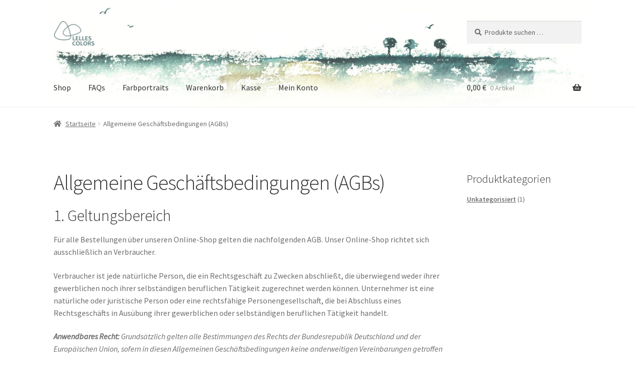

--- FILE ---
content_type: text/html; charset=UTF-8
request_url: https://www.booksandpaints.de/AGB/
body_size: 19954
content:
<!doctype html>
<html lang="de">
<head>
<meta charset="UTF-8">
<meta name="viewport" content="width=device-width, initial-scale=1">
<link rel="profile" href="http://gmpg.org/xfn/11">
<link rel="pingback" href="https://www.booksandpaints.de/xmlrpc.php">

<title>Allgemeine Geschäftsbedingungen (AGBs) &#8211; Books and Paints</title>
<meta name='robots' content='max-image-preview:large' />
	<style>img:is([sizes="auto" i], [sizes^="auto," i]) { contain-intrinsic-size: 3000px 1500px }</style>
	<link rel="alternate" type="application/rss+xml" title="Books and Paints &raquo; Feed" href="https://www.booksandpaints.de/feed/" />
<link rel="alternate" type="application/rss+xml" title="Books and Paints &raquo; Kommentar-Feed" href="https://www.booksandpaints.de/comments/feed/" />
<script>
window._wpemojiSettings = {"baseUrl":"https:\/\/s.w.org\/images\/core\/emoji\/15.0.3\/72x72\/","ext":".png","svgUrl":"https:\/\/s.w.org\/images\/core\/emoji\/15.0.3\/svg\/","svgExt":".svg","source":{"concatemoji":"https:\/\/www.booksandpaints.de\/wp-includes\/js\/wp-emoji-release.min.js?ver=6.7.4"}};
/*! This file is auto-generated */
!function(i,n){var o,s,e;function c(e){try{var t={supportTests:e,timestamp:(new Date).valueOf()};sessionStorage.setItem(o,JSON.stringify(t))}catch(e){}}function p(e,t,n){e.clearRect(0,0,e.canvas.width,e.canvas.height),e.fillText(t,0,0);var t=new Uint32Array(e.getImageData(0,0,e.canvas.width,e.canvas.height).data),r=(e.clearRect(0,0,e.canvas.width,e.canvas.height),e.fillText(n,0,0),new Uint32Array(e.getImageData(0,0,e.canvas.width,e.canvas.height).data));return t.every(function(e,t){return e===r[t]})}function u(e,t,n){switch(t){case"flag":return n(e,"\ud83c\udff3\ufe0f\u200d\u26a7\ufe0f","\ud83c\udff3\ufe0f\u200b\u26a7\ufe0f")?!1:!n(e,"\ud83c\uddfa\ud83c\uddf3","\ud83c\uddfa\u200b\ud83c\uddf3")&&!n(e,"\ud83c\udff4\udb40\udc67\udb40\udc62\udb40\udc65\udb40\udc6e\udb40\udc67\udb40\udc7f","\ud83c\udff4\u200b\udb40\udc67\u200b\udb40\udc62\u200b\udb40\udc65\u200b\udb40\udc6e\u200b\udb40\udc67\u200b\udb40\udc7f");case"emoji":return!n(e,"\ud83d\udc26\u200d\u2b1b","\ud83d\udc26\u200b\u2b1b")}return!1}function f(e,t,n){var r="undefined"!=typeof WorkerGlobalScope&&self instanceof WorkerGlobalScope?new OffscreenCanvas(300,150):i.createElement("canvas"),a=r.getContext("2d",{willReadFrequently:!0}),o=(a.textBaseline="top",a.font="600 32px Arial",{});return e.forEach(function(e){o[e]=t(a,e,n)}),o}function t(e){var t=i.createElement("script");t.src=e,t.defer=!0,i.head.appendChild(t)}"undefined"!=typeof Promise&&(o="wpEmojiSettingsSupports",s=["flag","emoji"],n.supports={everything:!0,everythingExceptFlag:!0},e=new Promise(function(e){i.addEventListener("DOMContentLoaded",e,{once:!0})}),new Promise(function(t){var n=function(){try{var e=JSON.parse(sessionStorage.getItem(o));if("object"==typeof e&&"number"==typeof e.timestamp&&(new Date).valueOf()<e.timestamp+604800&&"object"==typeof e.supportTests)return e.supportTests}catch(e){}return null}();if(!n){if("undefined"!=typeof Worker&&"undefined"!=typeof OffscreenCanvas&&"undefined"!=typeof URL&&URL.createObjectURL&&"undefined"!=typeof Blob)try{var e="postMessage("+f.toString()+"("+[JSON.stringify(s),u.toString(),p.toString()].join(",")+"));",r=new Blob([e],{type:"text/javascript"}),a=new Worker(URL.createObjectURL(r),{name:"wpTestEmojiSupports"});return void(a.onmessage=function(e){c(n=e.data),a.terminate(),t(n)})}catch(e){}c(n=f(s,u,p))}t(n)}).then(function(e){for(var t in e)n.supports[t]=e[t],n.supports.everything=n.supports.everything&&n.supports[t],"flag"!==t&&(n.supports.everythingExceptFlag=n.supports.everythingExceptFlag&&n.supports[t]);n.supports.everythingExceptFlag=n.supports.everythingExceptFlag&&!n.supports.flag,n.DOMReady=!1,n.readyCallback=function(){n.DOMReady=!0}}).then(function(){return e}).then(function(){var e;n.supports.everything||(n.readyCallback(),(e=n.source||{}).concatemoji?t(e.concatemoji):e.wpemoji&&e.twemoji&&(t(e.twemoji),t(e.wpemoji)))}))}((window,document),window._wpemojiSettings);
</script>
<style id='wp-emoji-styles-inline-css'>

	img.wp-smiley, img.emoji {
		display: inline !important;
		border: none !important;
		box-shadow: none !important;
		height: 1em !important;
		width: 1em !important;
		margin: 0 0.07em !important;
		vertical-align: -0.1em !important;
		background: none !important;
		padding: 0 !important;
	}
</style>
<link rel='stylesheet' id='wp-block-library-css' href='https://www.booksandpaints.de/wp-includes/css/dist/block-library/style.min.css?ver=6.7.4' media='all' />
<style id='wp-block-library-theme-inline-css'>
.wp-block-audio :where(figcaption){color:#555;font-size:13px;text-align:center}.is-dark-theme .wp-block-audio :where(figcaption){color:#ffffffa6}.wp-block-audio{margin:0 0 1em}.wp-block-code{border:1px solid #ccc;border-radius:4px;font-family:Menlo,Consolas,monaco,monospace;padding:.8em 1em}.wp-block-embed :where(figcaption){color:#555;font-size:13px;text-align:center}.is-dark-theme .wp-block-embed :where(figcaption){color:#ffffffa6}.wp-block-embed{margin:0 0 1em}.blocks-gallery-caption{color:#555;font-size:13px;text-align:center}.is-dark-theme .blocks-gallery-caption{color:#ffffffa6}:root :where(.wp-block-image figcaption){color:#555;font-size:13px;text-align:center}.is-dark-theme :root :where(.wp-block-image figcaption){color:#ffffffa6}.wp-block-image{margin:0 0 1em}.wp-block-pullquote{border-bottom:4px solid;border-top:4px solid;color:currentColor;margin-bottom:1.75em}.wp-block-pullquote cite,.wp-block-pullquote footer,.wp-block-pullquote__citation{color:currentColor;font-size:.8125em;font-style:normal;text-transform:uppercase}.wp-block-quote{border-left:.25em solid;margin:0 0 1.75em;padding-left:1em}.wp-block-quote cite,.wp-block-quote footer{color:currentColor;font-size:.8125em;font-style:normal;position:relative}.wp-block-quote:where(.has-text-align-right){border-left:none;border-right:.25em solid;padding-left:0;padding-right:1em}.wp-block-quote:where(.has-text-align-center){border:none;padding-left:0}.wp-block-quote.is-large,.wp-block-quote.is-style-large,.wp-block-quote:where(.is-style-plain){border:none}.wp-block-search .wp-block-search__label{font-weight:700}.wp-block-search__button{border:1px solid #ccc;padding:.375em .625em}:where(.wp-block-group.has-background){padding:1.25em 2.375em}.wp-block-separator.has-css-opacity{opacity:.4}.wp-block-separator{border:none;border-bottom:2px solid;margin-left:auto;margin-right:auto}.wp-block-separator.has-alpha-channel-opacity{opacity:1}.wp-block-separator:not(.is-style-wide):not(.is-style-dots){width:100px}.wp-block-separator.has-background:not(.is-style-dots){border-bottom:none;height:1px}.wp-block-separator.has-background:not(.is-style-wide):not(.is-style-dots){height:2px}.wp-block-table{margin:0 0 1em}.wp-block-table td,.wp-block-table th{word-break:normal}.wp-block-table :where(figcaption){color:#555;font-size:13px;text-align:center}.is-dark-theme .wp-block-table :where(figcaption){color:#ffffffa6}.wp-block-video :where(figcaption){color:#555;font-size:13px;text-align:center}.is-dark-theme .wp-block-video :where(figcaption){color:#ffffffa6}.wp-block-video{margin:0 0 1em}:root :where(.wp-block-template-part.has-background){margin-bottom:0;margin-top:0;padding:1.25em 2.375em}
</style>
<link rel='stylesheet' id='storefront-gutenberg-blocks-css' href='https://www.booksandpaints.de/wp-content/themes/storefront/assets/css/base/gutenberg-blocks.css?ver=4.1.0' media='all' />
<style id='storefront-gutenberg-blocks-inline-css'>

				.wp-block-button__link:not(.has-text-color) {
					color: #333333;
				}

				.wp-block-button__link:not(.has-text-color):hover,
				.wp-block-button__link:not(.has-text-color):focus,
				.wp-block-button__link:not(.has-text-color):active {
					color: #333333;
				}

				.wp-block-button__link:not(.has-background) {
					background-color: #eeeeee;
				}

				.wp-block-button__link:not(.has-background):hover,
				.wp-block-button__link:not(.has-background):focus,
				.wp-block-button__link:not(.has-background):active {
					border-color: #d5d5d5;
					background-color: #d5d5d5;
				}

				.wp-block-quote footer,
				.wp-block-quote cite,
				.wp-block-quote__citation {
					color: #6d6d6d;
				}

				.wp-block-pullquote cite,
				.wp-block-pullquote footer,
				.wp-block-pullquote__citation {
					color: #6d6d6d;
				}

				.wp-block-image figcaption {
					color: #6d6d6d;
				}

				.wp-block-separator.is-style-dots::before {
					color: #333333;
				}

				.wp-block-file a.wp-block-file__button {
					color: #333333;
					background-color: #eeeeee;
					border-color: #eeeeee;
				}

				.wp-block-file a.wp-block-file__button:hover,
				.wp-block-file a.wp-block-file__button:focus,
				.wp-block-file a.wp-block-file__button:active {
					color: #333333;
					background-color: #d5d5d5;
				}

				.wp-block-code,
				.wp-block-preformatted pre {
					color: #6d6d6d;
				}

				.wp-block-table:not( .has-background ):not( .is-style-stripes ) tbody tr:nth-child(2n) td {
					background-color: #fdfdfd;
				}

				.wp-block-cover .wp-block-cover__inner-container h1:not(.has-text-color),
				.wp-block-cover .wp-block-cover__inner-container h2:not(.has-text-color),
				.wp-block-cover .wp-block-cover__inner-container h3:not(.has-text-color),
				.wp-block-cover .wp-block-cover__inner-container h4:not(.has-text-color),
				.wp-block-cover .wp-block-cover__inner-container h5:not(.has-text-color),
				.wp-block-cover .wp-block-cover__inner-container h6:not(.has-text-color) {
					color: #000000;
				}

				.wc-block-components-price-slider__range-input-progress,
				.rtl .wc-block-components-price-slider__range-input-progress {
					--range-color: #477170;
				}

				/* Target only IE11 */
				@media all and (-ms-high-contrast: none), (-ms-high-contrast: active) {
					.wc-block-components-price-slider__range-input-progress {
						background: #477170;
					}
				}

				.wc-block-components-button:not(.is-link) {
					background-color: #333333;
					color: #ffffff;
				}

				.wc-block-components-button:not(.is-link):hover,
				.wc-block-components-button:not(.is-link):focus,
				.wc-block-components-button:not(.is-link):active {
					background-color: #1a1a1a;
					color: #ffffff;
				}

				.wc-block-components-button:not(.is-link):disabled {
					background-color: #333333;
					color: #ffffff;
				}

				.wc-block-cart__submit-container {
					background-color: #ffffff;
				}

				.wc-block-cart__submit-container::before {
					color: rgba(220,220,220,0.5);
				}

				.wc-block-components-order-summary-item__quantity {
					background-color: #ffffff;
					border-color: #6d6d6d;
					box-shadow: 0 0 0 2px #ffffff;
					color: #6d6d6d;
				}
			
</style>
<style id='classic-theme-styles-inline-css'>
/*! This file is auto-generated */
.wp-block-button__link{color:#fff;background-color:#32373c;border-radius:9999px;box-shadow:none;text-decoration:none;padding:calc(.667em + 2px) calc(1.333em + 2px);font-size:1.125em}.wp-block-file__button{background:#32373c;color:#fff;text-decoration:none}
</style>
<style id='global-styles-inline-css'>
:root{--wp--preset--aspect-ratio--square: 1;--wp--preset--aspect-ratio--4-3: 4/3;--wp--preset--aspect-ratio--3-4: 3/4;--wp--preset--aspect-ratio--3-2: 3/2;--wp--preset--aspect-ratio--2-3: 2/3;--wp--preset--aspect-ratio--16-9: 16/9;--wp--preset--aspect-ratio--9-16: 9/16;--wp--preset--color--black: #000000;--wp--preset--color--cyan-bluish-gray: #abb8c3;--wp--preset--color--white: #ffffff;--wp--preset--color--pale-pink: #f78da7;--wp--preset--color--vivid-red: #cf2e2e;--wp--preset--color--luminous-vivid-orange: #ff6900;--wp--preset--color--luminous-vivid-amber: #fcb900;--wp--preset--color--light-green-cyan: #7bdcb5;--wp--preset--color--vivid-green-cyan: #00d084;--wp--preset--color--pale-cyan-blue: #8ed1fc;--wp--preset--color--vivid-cyan-blue: #0693e3;--wp--preset--color--vivid-purple: #9b51e0;--wp--preset--gradient--vivid-cyan-blue-to-vivid-purple: linear-gradient(135deg,rgba(6,147,227,1) 0%,rgb(155,81,224) 100%);--wp--preset--gradient--light-green-cyan-to-vivid-green-cyan: linear-gradient(135deg,rgb(122,220,180) 0%,rgb(0,208,130) 100%);--wp--preset--gradient--luminous-vivid-amber-to-luminous-vivid-orange: linear-gradient(135deg,rgba(252,185,0,1) 0%,rgba(255,105,0,1) 100%);--wp--preset--gradient--luminous-vivid-orange-to-vivid-red: linear-gradient(135deg,rgba(255,105,0,1) 0%,rgb(207,46,46) 100%);--wp--preset--gradient--very-light-gray-to-cyan-bluish-gray: linear-gradient(135deg,rgb(238,238,238) 0%,rgb(169,184,195) 100%);--wp--preset--gradient--cool-to-warm-spectrum: linear-gradient(135deg,rgb(74,234,220) 0%,rgb(151,120,209) 20%,rgb(207,42,186) 40%,rgb(238,44,130) 60%,rgb(251,105,98) 80%,rgb(254,248,76) 100%);--wp--preset--gradient--blush-light-purple: linear-gradient(135deg,rgb(255,206,236) 0%,rgb(152,150,240) 100%);--wp--preset--gradient--blush-bordeaux: linear-gradient(135deg,rgb(254,205,165) 0%,rgb(254,45,45) 50%,rgb(107,0,62) 100%);--wp--preset--gradient--luminous-dusk: linear-gradient(135deg,rgb(255,203,112) 0%,rgb(199,81,192) 50%,rgb(65,88,208) 100%);--wp--preset--gradient--pale-ocean: linear-gradient(135deg,rgb(255,245,203) 0%,rgb(182,227,212) 50%,rgb(51,167,181) 100%);--wp--preset--gradient--electric-grass: linear-gradient(135deg,rgb(202,248,128) 0%,rgb(113,206,126) 100%);--wp--preset--gradient--midnight: linear-gradient(135deg,rgb(2,3,129) 0%,rgb(40,116,252) 100%);--wp--preset--font-size--small: 14px;--wp--preset--font-size--medium: 23px;--wp--preset--font-size--large: 26px;--wp--preset--font-size--x-large: 42px;--wp--preset--font-size--normal: 16px;--wp--preset--font-size--huge: 37px;--wp--preset--spacing--20: 0.44rem;--wp--preset--spacing--30: 0.67rem;--wp--preset--spacing--40: 1rem;--wp--preset--spacing--50: 1.5rem;--wp--preset--spacing--60: 2.25rem;--wp--preset--spacing--70: 3.38rem;--wp--preset--spacing--80: 5.06rem;--wp--preset--shadow--natural: 6px 6px 9px rgba(0, 0, 0, 0.2);--wp--preset--shadow--deep: 12px 12px 50px rgba(0, 0, 0, 0.4);--wp--preset--shadow--sharp: 6px 6px 0px rgba(0, 0, 0, 0.2);--wp--preset--shadow--outlined: 6px 6px 0px -3px rgba(255, 255, 255, 1), 6px 6px rgba(0, 0, 0, 1);--wp--preset--shadow--crisp: 6px 6px 0px rgba(0, 0, 0, 1);}:where(.is-layout-flex){gap: 0.5em;}:where(.is-layout-grid){gap: 0.5em;}body .is-layout-flex{display: flex;}.is-layout-flex{flex-wrap: wrap;align-items: center;}.is-layout-flex > :is(*, div){margin: 0;}body .is-layout-grid{display: grid;}.is-layout-grid > :is(*, div){margin: 0;}:where(.wp-block-columns.is-layout-flex){gap: 2em;}:where(.wp-block-columns.is-layout-grid){gap: 2em;}:where(.wp-block-post-template.is-layout-flex){gap: 1.25em;}:where(.wp-block-post-template.is-layout-grid){gap: 1.25em;}.has-black-color{color: var(--wp--preset--color--black) !important;}.has-cyan-bluish-gray-color{color: var(--wp--preset--color--cyan-bluish-gray) !important;}.has-white-color{color: var(--wp--preset--color--white) !important;}.has-pale-pink-color{color: var(--wp--preset--color--pale-pink) !important;}.has-vivid-red-color{color: var(--wp--preset--color--vivid-red) !important;}.has-luminous-vivid-orange-color{color: var(--wp--preset--color--luminous-vivid-orange) !important;}.has-luminous-vivid-amber-color{color: var(--wp--preset--color--luminous-vivid-amber) !important;}.has-light-green-cyan-color{color: var(--wp--preset--color--light-green-cyan) !important;}.has-vivid-green-cyan-color{color: var(--wp--preset--color--vivid-green-cyan) !important;}.has-pale-cyan-blue-color{color: var(--wp--preset--color--pale-cyan-blue) !important;}.has-vivid-cyan-blue-color{color: var(--wp--preset--color--vivid-cyan-blue) !important;}.has-vivid-purple-color{color: var(--wp--preset--color--vivid-purple) !important;}.has-black-background-color{background-color: var(--wp--preset--color--black) !important;}.has-cyan-bluish-gray-background-color{background-color: var(--wp--preset--color--cyan-bluish-gray) !important;}.has-white-background-color{background-color: var(--wp--preset--color--white) !important;}.has-pale-pink-background-color{background-color: var(--wp--preset--color--pale-pink) !important;}.has-vivid-red-background-color{background-color: var(--wp--preset--color--vivid-red) !important;}.has-luminous-vivid-orange-background-color{background-color: var(--wp--preset--color--luminous-vivid-orange) !important;}.has-luminous-vivid-amber-background-color{background-color: var(--wp--preset--color--luminous-vivid-amber) !important;}.has-light-green-cyan-background-color{background-color: var(--wp--preset--color--light-green-cyan) !important;}.has-vivid-green-cyan-background-color{background-color: var(--wp--preset--color--vivid-green-cyan) !important;}.has-pale-cyan-blue-background-color{background-color: var(--wp--preset--color--pale-cyan-blue) !important;}.has-vivid-cyan-blue-background-color{background-color: var(--wp--preset--color--vivid-cyan-blue) !important;}.has-vivid-purple-background-color{background-color: var(--wp--preset--color--vivid-purple) !important;}.has-black-border-color{border-color: var(--wp--preset--color--black) !important;}.has-cyan-bluish-gray-border-color{border-color: var(--wp--preset--color--cyan-bluish-gray) !important;}.has-white-border-color{border-color: var(--wp--preset--color--white) !important;}.has-pale-pink-border-color{border-color: var(--wp--preset--color--pale-pink) !important;}.has-vivid-red-border-color{border-color: var(--wp--preset--color--vivid-red) !important;}.has-luminous-vivid-orange-border-color{border-color: var(--wp--preset--color--luminous-vivid-orange) !important;}.has-luminous-vivid-amber-border-color{border-color: var(--wp--preset--color--luminous-vivid-amber) !important;}.has-light-green-cyan-border-color{border-color: var(--wp--preset--color--light-green-cyan) !important;}.has-vivid-green-cyan-border-color{border-color: var(--wp--preset--color--vivid-green-cyan) !important;}.has-pale-cyan-blue-border-color{border-color: var(--wp--preset--color--pale-cyan-blue) !important;}.has-vivid-cyan-blue-border-color{border-color: var(--wp--preset--color--vivid-cyan-blue) !important;}.has-vivid-purple-border-color{border-color: var(--wp--preset--color--vivid-purple) !important;}.has-vivid-cyan-blue-to-vivid-purple-gradient-background{background: var(--wp--preset--gradient--vivid-cyan-blue-to-vivid-purple) !important;}.has-light-green-cyan-to-vivid-green-cyan-gradient-background{background: var(--wp--preset--gradient--light-green-cyan-to-vivid-green-cyan) !important;}.has-luminous-vivid-amber-to-luminous-vivid-orange-gradient-background{background: var(--wp--preset--gradient--luminous-vivid-amber-to-luminous-vivid-orange) !important;}.has-luminous-vivid-orange-to-vivid-red-gradient-background{background: var(--wp--preset--gradient--luminous-vivid-orange-to-vivid-red) !important;}.has-very-light-gray-to-cyan-bluish-gray-gradient-background{background: var(--wp--preset--gradient--very-light-gray-to-cyan-bluish-gray) !important;}.has-cool-to-warm-spectrum-gradient-background{background: var(--wp--preset--gradient--cool-to-warm-spectrum) !important;}.has-blush-light-purple-gradient-background{background: var(--wp--preset--gradient--blush-light-purple) !important;}.has-blush-bordeaux-gradient-background{background: var(--wp--preset--gradient--blush-bordeaux) !important;}.has-luminous-dusk-gradient-background{background: var(--wp--preset--gradient--luminous-dusk) !important;}.has-pale-ocean-gradient-background{background: var(--wp--preset--gradient--pale-ocean) !important;}.has-electric-grass-gradient-background{background: var(--wp--preset--gradient--electric-grass) !important;}.has-midnight-gradient-background{background: var(--wp--preset--gradient--midnight) !important;}.has-small-font-size{font-size: var(--wp--preset--font-size--small) !important;}.has-medium-font-size{font-size: var(--wp--preset--font-size--medium) !important;}.has-large-font-size{font-size: var(--wp--preset--font-size--large) !important;}.has-x-large-font-size{font-size: var(--wp--preset--font-size--x-large) !important;}
:where(.wp-block-post-template.is-layout-flex){gap: 1.25em;}:where(.wp-block-post-template.is-layout-grid){gap: 1.25em;}
:where(.wp-block-columns.is-layout-flex){gap: 2em;}:where(.wp-block-columns.is-layout-grid){gap: 2em;}
:root :where(.wp-block-pullquote){font-size: 1.5em;line-height: 1.6;}
</style>
<style id='woocommerce-inline-inline-css'>
.woocommerce form .form-row .required { visibility: visible; }
</style>
<link rel='stylesheet' id='brands-styles-css' href='https://www.booksandpaints.de/wp-content/plugins/woocommerce/assets/css/brands.css?ver=10.0.4' media='all' />
<link rel='stylesheet' id='storefront-style-css' href='https://www.booksandpaints.de/wp-content/themes/storefront/style.css?ver=4.1.0' media='all' />
<style id='storefront-style-inline-css'>

			.main-navigation ul li a,
			.site-title a,
			ul.menu li a,
			.site-branding h1 a,
			button.menu-toggle,
			button.menu-toggle:hover,
			.handheld-navigation .dropdown-toggle {
				color: #333333;
			}

			button.menu-toggle,
			button.menu-toggle:hover {
				border-color: #333333;
			}

			.main-navigation ul li a:hover,
			.main-navigation ul li:hover > a,
			.site-title a:hover,
			.site-header ul.menu li.current-menu-item > a {
				color: #747474;
			}

			table:not( .has-background ) th {
				background-color: #f8f8f8;
			}

			table:not( .has-background ) tbody td {
				background-color: #fdfdfd;
			}

			table:not( .has-background ) tbody tr:nth-child(2n) td,
			fieldset,
			fieldset legend {
				background-color: #fbfbfb;
			}

			.site-header,
			.secondary-navigation ul ul,
			.main-navigation ul.menu > li.menu-item-has-children:after,
			.secondary-navigation ul.menu ul,
			.storefront-handheld-footer-bar,
			.storefront-handheld-footer-bar ul li > a,
			.storefront-handheld-footer-bar ul li.search .site-search,
			button.menu-toggle,
			button.menu-toggle:hover {
				background-color: #ffffff;
			}

			p.site-description,
			.site-header,
			.storefront-handheld-footer-bar {
				color: #404040;
			}

			button.menu-toggle:after,
			button.menu-toggle:before,
			button.menu-toggle span:before {
				background-color: #333333;
			}

			h1, h2, h3, h4, h5, h6, .wc-block-grid__product-title {
				color: #333333;
			}

			.widget h1 {
				border-bottom-color: #333333;
			}

			body,
			.secondary-navigation a {
				color: #6d6d6d;
			}

			.widget-area .widget a,
			.hentry .entry-header .posted-on a,
			.hentry .entry-header .post-author a,
			.hentry .entry-header .post-comments a,
			.hentry .entry-header .byline a {
				color: #727272;
			}

			a {
				color: #477170;
			}

			a:focus,
			button:focus,
			.button.alt:focus,
			input:focus,
			textarea:focus,
			input[type="button"]:focus,
			input[type="reset"]:focus,
			input[type="submit"]:focus,
			input[type="email"]:focus,
			input[type="tel"]:focus,
			input[type="url"]:focus,
			input[type="password"]:focus,
			input[type="search"]:focus {
				outline-color: #477170;
			}

			button, input[type="button"], input[type="reset"], input[type="submit"], .button, .widget a.button {
				background-color: #eeeeee;
				border-color: #eeeeee;
				color: #333333;
			}

			button:hover, input[type="button"]:hover, input[type="reset"]:hover, input[type="submit"]:hover, .button:hover, .widget a.button:hover {
				background-color: #d5d5d5;
				border-color: #d5d5d5;
				color: #333333;
			}

			button.alt, input[type="button"].alt, input[type="reset"].alt, input[type="submit"].alt, .button.alt, .widget-area .widget a.button.alt {
				background-color: #333333;
				border-color: #333333;
				color: #ffffff;
			}

			button.alt:hover, input[type="button"].alt:hover, input[type="reset"].alt:hover, input[type="submit"].alt:hover, .button.alt:hover, .widget-area .widget a.button.alt:hover {
				background-color: #1a1a1a;
				border-color: #1a1a1a;
				color: #ffffff;
			}

			.pagination .page-numbers li .page-numbers.current {
				background-color: #e6e6e6;
				color: #636363;
			}

			#comments .comment-list .comment-content .comment-text {
				background-color: #f8f8f8;
			}

			.site-footer {
				background-color: #f0f0f0;
				color: #6d6d6d;
			}

			.site-footer a:not(.button):not(.components-button) {
				color: #333333;
			}

			.site-footer .storefront-handheld-footer-bar a:not(.button):not(.components-button) {
				color: #333333;
			}

			.site-footer h1, .site-footer h2, .site-footer h3, .site-footer h4, .site-footer h5, .site-footer h6, .site-footer .widget .widget-title, .site-footer .widget .widgettitle {
				color: #333333;
			}

			.page-template-template-homepage.has-post-thumbnail .type-page.has-post-thumbnail .entry-title {
				color: #000000;
			}

			.page-template-template-homepage.has-post-thumbnail .type-page.has-post-thumbnail .entry-content {
				color: #000000;
			}

			@media screen and ( min-width: 768px ) {
				.secondary-navigation ul.menu a:hover {
					color: #595959;
				}

				.secondary-navigation ul.menu a {
					color: #404040;
				}

				.main-navigation ul.menu ul.sub-menu,
				.main-navigation ul.nav-menu ul.children {
					background-color: #f0f0f0;
				}

				.site-header {
					border-bottom-color: #f0f0f0;
				}
			}
</style>
<link rel='stylesheet' id='storefront-icons-css' href='https://www.booksandpaints.de/wp-content/themes/storefront/assets/css/base/icons.css?ver=4.1.0' media='all' />
<link rel='stylesheet' id='storefront-fonts-css' href='https://www.booksandpaints.de/wp-content/uploads/fonts/14c0a69114f8569ee260369e33ee77aa/font.css?v=1667144895' media='all' />
<link rel='stylesheet' id='woocommerce-gzd-layout-css' href='https://www.booksandpaints.de/wp-content/plugins/woocommerce-germanized/build/static/layout-styles.css?ver=3.19.9' media='all' />
<style id='woocommerce-gzd-layout-inline-css'>
.woocommerce-checkout .shop_table th { background-color: #d6d6d6; } .woocommerce-checkout .shop_table td { background-color: #f0f0f0; }
.woocommerce-checkout .shop_table { background-color: #eeeeee; } .product p.deposit-packaging-type { font-size: 1.25em !important; } p.woocommerce-shipping-destination { display: none; }
                .wc-gzd-nutri-score-value-a {
                    background: url(https://www.booksandpaints.de/wp-content/plugins/woocommerce-germanized/assets/images/nutri-score-a.svg) no-repeat;
                }
                .wc-gzd-nutri-score-value-b {
                    background: url(https://www.booksandpaints.de/wp-content/plugins/woocommerce-germanized/assets/images/nutri-score-b.svg) no-repeat;
                }
                .wc-gzd-nutri-score-value-c {
                    background: url(https://www.booksandpaints.de/wp-content/plugins/woocommerce-germanized/assets/images/nutri-score-c.svg) no-repeat;
                }
                .wc-gzd-nutri-score-value-d {
                    background: url(https://www.booksandpaints.de/wp-content/plugins/woocommerce-germanized/assets/images/nutri-score-d.svg) no-repeat;
                }
                .wc-gzd-nutri-score-value-e {
                    background: url(https://www.booksandpaints.de/wp-content/plugins/woocommerce-germanized/assets/images/nutri-score-e.svg) no-repeat;
                }
            
</style>
<link rel='stylesheet' id='storefront-woocommerce-style-css' href='https://www.booksandpaints.de/wp-content/themes/storefront/assets/css/woocommerce/woocommerce.css?ver=4.1.0' media='all' />
<style id='storefront-woocommerce-style-inline-css'>
@font-face {
				font-family: star;
				src: url(https://www.booksandpaints.de/wp-content/plugins/woocommerce/assets/fonts/star.eot);
				src:
					url(https://www.booksandpaints.de/wp-content/plugins/woocommerce/assets/fonts/star.eot?#iefix) format("embedded-opentype"),
					url(https://www.booksandpaints.de/wp-content/plugins/woocommerce/assets/fonts/star.woff) format("woff"),
					url(https://www.booksandpaints.de/wp-content/plugins/woocommerce/assets/fonts/star.ttf) format("truetype"),
					url(https://www.booksandpaints.de/wp-content/plugins/woocommerce/assets/fonts/star.svg#star) format("svg");
				font-weight: 400;
				font-style: normal;
			}
			@font-face {
				font-family: WooCommerce;
				src: url(https://www.booksandpaints.de/wp-content/plugins/woocommerce/assets/fonts/WooCommerce.eot);
				src:
					url(https://www.booksandpaints.de/wp-content/plugins/woocommerce/assets/fonts/WooCommerce.eot?#iefix) format("embedded-opentype"),
					url(https://www.booksandpaints.de/wp-content/plugins/woocommerce/assets/fonts/WooCommerce.woff) format("woff"),
					url(https://www.booksandpaints.de/wp-content/plugins/woocommerce/assets/fonts/WooCommerce.ttf) format("truetype"),
					url(https://www.booksandpaints.de/wp-content/plugins/woocommerce/assets/fonts/WooCommerce.svg#WooCommerce) format("svg");
				font-weight: 400;
				font-style: normal;
			}

			a.cart-contents,
			.site-header-cart .widget_shopping_cart a {
				color: #333333;
			}

			a.cart-contents:hover,
			.site-header-cart .widget_shopping_cart a:hover,
			.site-header-cart:hover > li > a {
				color: #747474;
			}

			table.cart td.product-remove,
			table.cart td.actions {
				border-top-color: #ffffff;
			}

			.storefront-handheld-footer-bar ul li.cart .count {
				background-color: #333333;
				color: #ffffff;
				border-color: #ffffff;
			}

			.woocommerce-tabs ul.tabs li.active a,
			ul.products li.product .price,
			.onsale,
			.wc-block-grid__product-onsale,
			.widget_search form:before,
			.widget_product_search form:before {
				color: #6d6d6d;
			}

			.woocommerce-breadcrumb a,
			a.woocommerce-review-link,
			.product_meta a {
				color: #727272;
			}

			.wc-block-grid__product-onsale,
			.onsale {
				border-color: #6d6d6d;
			}

			.star-rating span:before,
			.quantity .plus, .quantity .minus,
			p.stars a:hover:after,
			p.stars a:after,
			.star-rating span:before,
			#payment .payment_methods li input[type=radio]:first-child:checked+label:before {
				color: #477170;
			}

			.widget_price_filter .ui-slider .ui-slider-range,
			.widget_price_filter .ui-slider .ui-slider-handle {
				background-color: #477170;
			}

			.order_details {
				background-color: #f8f8f8;
			}

			.order_details > li {
				border-bottom: 1px dotted #e3e3e3;
			}

			.order_details:before,
			.order_details:after {
				background: -webkit-linear-gradient(transparent 0,transparent 0),-webkit-linear-gradient(135deg,#f8f8f8 33.33%,transparent 33.33%),-webkit-linear-gradient(45deg,#f8f8f8 33.33%,transparent 33.33%)
			}

			#order_review {
				background-color: #ffffff;
			}

			#payment .payment_methods > li .payment_box,
			#payment .place-order {
				background-color: #fafafa;
			}

			#payment .payment_methods > li:not(.woocommerce-notice) {
				background-color: #f5f5f5;
			}

			#payment .payment_methods > li:not(.woocommerce-notice):hover {
				background-color: #f0f0f0;
			}

			.woocommerce-pagination .page-numbers li .page-numbers.current {
				background-color: #e6e6e6;
				color: #636363;
			}

			.wc-block-grid__product-onsale,
			.onsale,
			.woocommerce-pagination .page-numbers li .page-numbers:not(.current) {
				color: #6d6d6d;
			}

			p.stars a:before,
			p.stars a:hover~a:before,
			p.stars.selected a.active~a:before {
				color: #6d6d6d;
			}

			p.stars.selected a.active:before,
			p.stars:hover a:before,
			p.stars.selected a:not(.active):before,
			p.stars.selected a.active:before {
				color: #477170;
			}

			.single-product div.product .woocommerce-product-gallery .woocommerce-product-gallery__trigger {
				background-color: #eeeeee;
				color: #333333;
			}

			.single-product div.product .woocommerce-product-gallery .woocommerce-product-gallery__trigger:hover {
				background-color: #d5d5d5;
				border-color: #d5d5d5;
				color: #333333;
			}

			.button.added_to_cart:focus,
			.button.wc-forward:focus {
				outline-color: #477170;
			}

			.added_to_cart,
			.site-header-cart .widget_shopping_cart a.button,
			.wc-block-grid__products .wc-block-grid__product .wp-block-button__link {
				background-color: #eeeeee;
				border-color: #eeeeee;
				color: #333333;
			}

			.added_to_cart:hover,
			.site-header-cart .widget_shopping_cart a.button:hover,
			.wc-block-grid__products .wc-block-grid__product .wp-block-button__link:hover {
				background-color: #d5d5d5;
				border-color: #d5d5d5;
				color: #333333;
			}

			.added_to_cart.alt, .added_to_cart, .widget a.button.checkout {
				background-color: #333333;
				border-color: #333333;
				color: #ffffff;
			}

			.added_to_cart.alt:hover, .added_to_cart:hover, .widget a.button.checkout:hover {
				background-color: #1a1a1a;
				border-color: #1a1a1a;
				color: #ffffff;
			}

			.button.loading {
				color: #eeeeee;
			}

			.button.loading:hover {
				background-color: #eeeeee;
			}

			.button.loading:after {
				color: #333333;
			}

			@media screen and ( min-width: 768px ) {
				.site-header-cart .widget_shopping_cart,
				.site-header .product_list_widget li .quantity {
					color: #404040;
				}

				.site-header-cart .widget_shopping_cart .buttons,
				.site-header-cart .widget_shopping_cart .total {
					background-color: #f5f5f5;
				}

				.site-header-cart .widget_shopping_cart {
					background-color: #f0f0f0;
				}
			}
				.storefront-product-pagination a {
					color: #6d6d6d;
					background-color: #ffffff;
				}
				.storefront-sticky-add-to-cart {
					color: #6d6d6d;
					background-color: #ffffff;
				}

				.storefront-sticky-add-to-cart a:not(.button) {
					color: #333333;
				}
</style>
<link rel='stylesheet' id='storefront-woocommerce-brands-style-css' href='https://www.booksandpaints.de/wp-content/themes/storefront/assets/css/woocommerce/extensions/brands.css?ver=4.1.0' media='all' />
<link rel='stylesheet' id='wc-gzdp-theme-storefront-css' href='https://www.booksandpaints.de/wp-content/plugins/woocommerce-germanized-pro/build/static/wc-gzdp-theme-storefront-styles.css?ver=4.2.4' media='all' />
<script src="https://www.booksandpaints.de/wp-includes/js/jquery/jquery.min.js?ver=3.7.1" id="jquery-core-js"></script>
<script src="https://www.booksandpaints.de/wp-includes/js/jquery/jquery-migrate.min.js?ver=3.4.1" id="jquery-migrate-js"></script>
<script src="https://www.booksandpaints.de/wp-content/plugins/woocommerce/assets/js/jquery-blockui/jquery.blockUI.min.js?ver=2.7.0-wc.10.0.4" id="jquery-blockui-js" defer data-wp-strategy="defer"></script>
<script id="wc-add-to-cart-js-extra">
var wc_add_to_cart_params = {"ajax_url":"\/wp-admin\/admin-ajax.php","wc_ajax_url":"\/?wc-ajax=%%endpoint%%","i18n_view_cart":"Warenkorb anzeigen","cart_url":"https:\/\/www.booksandpaints.de\/warenkorb\/","is_cart":"","cart_redirect_after_add":"no"};
</script>
<script src="https://www.booksandpaints.de/wp-content/plugins/woocommerce/assets/js/frontend/add-to-cart.min.js?ver=10.0.4" id="wc-add-to-cart-js" defer data-wp-strategy="defer"></script>
<script src="https://www.booksandpaints.de/wp-content/plugins/woocommerce/assets/js/js-cookie/js.cookie.min.js?ver=2.1.4-wc.10.0.4" id="js-cookie-js" defer data-wp-strategy="defer"></script>
<script id="woocommerce-js-extra">
var woocommerce_params = {"ajax_url":"\/wp-admin\/admin-ajax.php","wc_ajax_url":"\/?wc-ajax=%%endpoint%%","i18n_password_show":"Passwort anzeigen","i18n_password_hide":"Passwort verbergen"};
</script>
<script src="https://www.booksandpaints.de/wp-content/plugins/woocommerce/assets/js/frontend/woocommerce.min.js?ver=10.0.4" id="woocommerce-js" defer data-wp-strategy="defer"></script>
<link rel="https://api.w.org/" href="https://www.booksandpaints.de/wp-json/" /><link rel="alternate" title="JSON" type="application/json" href="https://www.booksandpaints.de/wp-json/wp/v2/pages/15" /><link rel="EditURI" type="application/rsd+xml" title="RSD" href="https://www.booksandpaints.de/xmlrpc.php?rsd" />
<meta name="generator" content="WordPress 6.7.4" />
<meta name="generator" content="WooCommerce 10.0.4" />
<link rel="canonical" href="https://www.booksandpaints.de/agb/" />
<link rel='shortlink' href='https://www.booksandpaints.de/?p=15' />
<link rel="alternate" title="oEmbed (JSON)" type="application/json+oembed" href="https://www.booksandpaints.de/wp-json/oembed/1.0/embed?url=https%3A%2F%2Fwww.booksandpaints.de%2Fagb%2F" />
<link rel="alternate" title="oEmbed (XML)" type="text/xml+oembed" href="https://www.booksandpaints.de/wp-json/oembed/1.0/embed?url=https%3A%2F%2Fwww.booksandpaints.de%2Fagb%2F&#038;format=xml" />
	<noscript><style>.woocommerce-product-gallery{ opacity: 1 !important; }</style></noscript>
	<link rel="icon" href="https://www.booksandpaints.de/wp-content/uploads/2022/01/cropped-icon-1-32x32.png" sizes="32x32" />
<link rel="icon" href="https://www.booksandpaints.de/wp-content/uploads/2022/01/cropped-icon-1-192x192.png" sizes="192x192" />
<link rel="apple-touch-icon" href="https://www.booksandpaints.de/wp-content/uploads/2022/01/cropped-icon-1-180x180.png" />
<meta name="msapplication-TileImage" content="https://www.booksandpaints.de/wp-content/uploads/2022/01/cropped-icon-1-270x270.png" />
		<style id="wp-custom-css">
			.site-header {
	background-size: auto 100%;
	background-repeat: no-repeat;
}		</style>
		</head>

<body class="page-template-default page page-id-15 wp-custom-logo wp-embed-responsive theme-storefront woocommerce-no-js storefront-align-wide right-sidebar woocommerce-active">



<div id="page" class="hfeed site">
	
	<header id="masthead" class="site-header" role="banner" style="background-image: url(https://www.booksandpaints.de/wp-content/uploads/2022/01/cropped-shop-header.jpg); ">

		<div class="col-full">		<a class="skip-link screen-reader-text" href="#site-navigation">Zur Navigation springen</a>
		<a class="skip-link screen-reader-text" href="#content">Zum Inhalt springen</a>
				<div class="site-branding">
			<a href="https://www.booksandpaints.de/" class="custom-logo-link" rel="home"><img width="470" height="150" src="https://www.booksandpaints.de/wp-content/uploads/2022/01/cropped-logo-470breit-477170-1.png" class="custom-logo" alt="Books and Paints" decoding="async" fetchpriority="high" srcset="https://www.booksandpaints.de/wp-content/uploads/2022/01/cropped-logo-470breit-477170-1.png 470w, https://www.booksandpaints.de/wp-content/uploads/2022/01/cropped-logo-470breit-477170-1-324x103.png 324w, https://www.booksandpaints.de/wp-content/uploads/2022/01/cropped-logo-470breit-477170-1-416x133.png 416w, https://www.booksandpaints.de/wp-content/uploads/2022/01/cropped-logo-470breit-477170-1-300x96.png 300w" sizes="(max-width: 470px) 100vw, 470px" /></a>		</div>
					<div class="site-search">
				<div class="widget woocommerce widget_product_search"><form role="search" method="get" class="woocommerce-product-search" action="https://www.booksandpaints.de/">
	<label class="screen-reader-text" for="woocommerce-product-search-field-0">Suche nach:</label>
	<input type="search" id="woocommerce-product-search-field-0" class="search-field" placeholder="Produkte suchen …" value="" name="s" />
	<button type="submit" value="Suchen" class="">Suchen</button>
	<input type="hidden" name="post_type" value="product" />
</form>
</div>			</div>
			</div><div class="storefront-primary-navigation"><div class="col-full">		<nav id="site-navigation" class="main-navigation" role="navigation" aria-label="Primäre Navigation">
		<button class="menu-toggle" aria-controls="site-navigation" aria-expanded="false"><span>Menü</span></button>
			<div class="primary-navigation"><ul id="menu-hauptmenue" class="menu"><li id="menu-item-24" class="menu-item menu-item-type-post_type menu-item-object-page menu-item-24"><a href="https://www.booksandpaints.de/shop/">Shop</a></li>
<li id="menu-item-828" class="menu-item menu-item-type-post_type menu-item-object-page menu-item-828"><a href="https://www.booksandpaints.de/faqs/">FAQs</a></li>
<li id="menu-item-108" class="menu-item menu-item-type-taxonomy menu-item-object-category menu-item-108"><a href="https://www.booksandpaints.de/category/farbportraits/">Farbportraits</a></li>
<li id="menu-item-37" class="menu-item menu-item-type-post_type menu-item-object-page menu-item-37"><a href="https://www.booksandpaints.de/warenkorb/">Warenkorb</a></li>
<li id="menu-item-38" class="menu-item menu-item-type-post_type menu-item-object-page menu-item-38"><a href="https://www.booksandpaints.de/kasse/">Kasse</a></li>
<li id="menu-item-39" class="menu-item menu-item-type-post_type menu-item-object-page menu-item-39"><a href="https://www.booksandpaints.de/mein-konto/">Mein Konto</a></li>
</ul></div><div class="handheld-navigation"><ul id="menu-hauptmenue-1" class="menu"><li class="menu-item menu-item-type-post_type menu-item-object-page menu-item-24"><a href="https://www.booksandpaints.de/shop/">Shop</a></li>
<li class="menu-item menu-item-type-post_type menu-item-object-page menu-item-828"><a href="https://www.booksandpaints.de/faqs/">FAQs</a></li>
<li class="menu-item menu-item-type-taxonomy menu-item-object-category menu-item-108"><a href="https://www.booksandpaints.de/category/farbportraits/">Farbportraits</a></li>
<li class="menu-item menu-item-type-post_type menu-item-object-page menu-item-37"><a href="https://www.booksandpaints.de/warenkorb/">Warenkorb</a></li>
<li class="menu-item menu-item-type-post_type menu-item-object-page menu-item-38"><a href="https://www.booksandpaints.de/kasse/">Kasse</a></li>
<li class="menu-item menu-item-type-post_type menu-item-object-page menu-item-39"><a href="https://www.booksandpaints.de/mein-konto/">Mein Konto</a></li>
</ul></div>		</nav><!-- #site-navigation -->
				<ul id="site-header-cart" class="site-header-cart menu">
			<li class="">
							<a class="cart-contents" href="https://www.booksandpaints.de/warenkorb/" title="Deinen Warenkorb ansehen">
								<span class="woocommerce-Price-amount amount">0,00&nbsp;<span class="woocommerce-Price-currencySymbol">&euro;</span></span> <span class="count">0 Artikel</span>
			</a>
					</li>
			<li>
				<div class="widget woocommerce widget_shopping_cart"><div class="widget_shopping_cart_content"></div></div>			</li>
		</ul>
			</div></div>
	</header><!-- #masthead -->

	<div class="storefront-breadcrumb"><div class="col-full"><nav class="woocommerce-breadcrumb" aria-label="Brotkrümelnavigation"><a href="https://www.booksandpaints.de">Startseite</a><span class="breadcrumb-separator"> / </span>Allgemeine Geschäftsbedingungen (AGBs)</nav></div></div>
	<div id="content" class="site-content" tabindex="-1">
		<div class="col-full">

		<div class="woocommerce"></div>
	<div id="primary" class="content-area">
		<main id="main" class="site-main" role="main">

			
<article id="post-15" class="post-15 page type-page status-publish hentry">
			<header class="entry-header">
			<h1 class="entry-title">Allgemeine Geschäftsbedingungen (AGBs)</h1>		</header><!-- .entry-header -->
				<div class="entry-content">
			
<h2 class="has-text-align-left wp-block-heading">1.&nbsp;Geltungsbereich</h2>



<p class="has-text-align-left">Für alle Bestellungen über unseren Online-Shop gelten die nachfolgenden AGB. Unser Online-Shop richtet sich ausschließlich an Verbraucher.</p>



<p>Verbraucher ist jede natürliche Person, die ein Rechtsgeschäft zu Zwecken abschließt, die überwiegend weder ihrer gewerblichen noch ihrer selbständigen beruflichen Tätigkeit zugerechnet werden können. Unternehmer ist eine natürliche oder juristische Person oder eine rechtsfähige Personengesellschaft, die bei Abschluss eines Rechtsgeschäfts in Ausübung ihrer gewerblichen oder selbständigen beruflichen Tätigkeit handelt.</p>



<p><em><strong>Anwendbares Recht:</strong> Grundsätzlich gelten alle Bestimmungen des Rechts der Bundesrepublik Deutschland und der Europäischen Union, sofern in diesen Allgemeinen Geschäftsbedingungen keine anderweitigen Vereinbarungen getroffen wurden.</em></p>



<h2 class="wp-block-heading">2.&nbsp;Vertragspartner, Vertragsschluss, Korrekturmöglichkeiten</h2>



<p>Der Kaufvertrag kommt zustande mit Nicola Geiger, Books and Paints,  booksandpaints.de.</p>



<p><em><strong>Es handelt sich um ein Vorbestellungsverfahren</strong>:</em></p>



<p>Die Darstellung der Produkte im Online-Shop stellt kein rechtlich bindendes Angebot, sondern einen unverbindlichen Online-Katalog dar. Sie können unsere Produkte zunächst unverbindlich in den Warenkorb legen und Ihre Eingaben vor Absenden Ihrer verbindlichen Bestellung jederzeit korrigieren, indem Sie die hierfür im Bestellablauf vorgesehenen und erläuterten Korrekturhilfen nutzen. Durch Anklicken des Bestellbuttons geben Sie ein verbindliches Angebot<strong><em> für die individuelle Anfertigung der</em></strong> im Warenkorb enthaltenen Waren ab. Die Bestätigung des Zugangs Ihrer Vorbestellung erfolgt per E-Mail unmittelbar nach dem Absenden der Bestellung.</p>



<p>Wir nehmen Ihr Angebot<strong> <em>zur Vorbestellung</em></strong> an, indem</p>



<ul class="wp-block-list"><li>wir eine Annahmeerklärung in separater E-Mail abgeben oder</li><li>wir die Ware ausliefern lassen.</li></ul>



<p>Die für Sie relevante Alternative richtet sich danach, welches der aufgezählten Ereignisse als erstes eintritt.</p>



<p><em><strong>Limitierte Vorbestellungsannahme: </strong>Da meine Zeit und auch die vorhandenen Zutaten zur Fertigung der Farben begrenzt sind, wird es nur eine begrenzte Anzahl an Einheiten jedes Sets/jeder Einzelfarbe zur Vorbestellung geben. Entscheidend ist der Eingang der Bestellung. In der Regel wird eine Bestellung ab Erreichen der Obergrenze nicht mehr möglich sein. In seltenen Ausnahmefällen kann es jedoch bei zu hohem Bestellaufkommen zu technischen Schwierigkeiten kommen. Wir empfehlen in diesem Fall, kurz abzuwarten und die Seite erneut zu laden. Entscheidend für die Vergabe der Aufträge ist der Zeitpunkt, zu dem der Auftrag eingegangen ist.</em></p>



<p class="has-text-align-left"><em><strong>Dauer der individuellen Anfertigung:</strong> Da es sich bei Ihrer Bestellung um eine <strong>Vorbestellung</strong> handelt, sei hier  ausdrücklich darauf hingewiesen, dass die Anfertigung durch das spezielle, nach alter Handwerkskunst ausgeführte Herstellungsverfahren,<strong> ca. 4-6 Wochen dauert</strong>. Diese Zeitspanne kann sich bei ungünstiger Witterung (d.h. anhaltend hoher Luftfeuchtigkeit, z.B. durch Nebel oder Regenwetter) verlängern, da sich die Trocknungszeiten der in Schichten gegossenen Aquarellfarben dann auch verzögern.</em></p>



<h2 class="wp-block-heading">3.&nbsp;Vertragssprache, Vertragstextspeicherung, Preise</h2>



<p>Die für den Vertragsschluss zur Verfügung stehende(n) Sprache(n): Deutsch</p>



<p>Wir speichern den Vertragstext und senden Ihnen die Bestelldaten und unsere AGB in Textform zu. Der Vertragstext ist aus Sicherheitsgründen nicht mehr über das Internet zugänglich.</p>



<p><em><strong>Preise: </strong>Alle Preise werden in Euro ausgewiesen. Sie finden diese, sowie die Packungsgrößen, im Bestellformular. Da ich Kleinunternehmerin bin, gilt die <strong>Kleinunternehmerregelung</strong>. Das heißt, ich weise gemäß § 19 UStG keine Mehrwertsteuer aus.</em></p>



<h2 class="wp-block-heading">4.&nbsp;Lieferbedingungen</h2>



<p><em>Lieferung nur innerhalb Deutschlands.</em></p>



<p>Zuzüglich zu den angegebenen Produktpreisen kommen noch Versandkosten hinzu:</p>



<p><em>&gt; <strong>Unversicherter Versand</strong>: Als Bücher- und Warensendung mit der Deutschen Post kostet <strong>2,50€</strong>. Die Dt. Post gibt <strong>Lieferzeiten von bis zu 10 Tagen</strong> an, erfahrungsgemäß kann es bei hohem Bestellaufkommen (z.B. nach dem Black Friday oder vor Feiertagen) zu längeren LIeferzeiten kommen. &#8220;<strong>Prio</strong>&#8220;-Option ist<strong> zubuchbar für 1,10€ Aufgeld</strong>, dies bedeutet, dass eine Sendungsverfolgung stattfinden kann. Bitte beachten Sie, dass dies jedoch <strong>keine Versicherung des Inhalts</strong> beinhaltent. Unversicherter Versand steht nur zur Verfügung, wenn sich die Ausmaße und das Gewicht der gesamten Sendung innerhalb der Grenzen des Zulässigen Bereichs, der durch die Lieferbedingungen der dt. Post vorgegeben werden, bewegen. Andernfalls muss ein versicherter Versand als Paket stattfinden (siehe nächster Absatz).</em></p>



<p><em>&gt; <strong>Versicherter Versand</strong>: Als <strong>Paket</strong> durch die <strong>deutsche Post bzw. DHL</strong> kostet<strong> 5,00€</strong>. Das Versandgut ist bis zu einem Bestellbetrag von 500€ durch die dt. Post <strong>versichert</strong> und Ihnen wird ein <strong>Trackingcode/eine Sendungsnummer zur Nachverfolgung des Paketes</strong> auf der Internetseite der DHL zur Verfügung gestellt. Die <strong>Lieferzeit beträgt laut DHL in der Regel 1-2 Werktage</strong>, erfahrungsgemäß kann sich dies jedoch bei erhöhtem Paketaufkommen auch etwas verzögern.</em></p>



<p><em>&gt; <strong>Lieferungen per Express oder einem anderen Versanddienstleister</strong> können grundsätzlich bei freien Kapazitäten erfolgen, die Konditionen hierfür hängen von den individuellen Kundenwünschen und freien Kapazitäten ab. <strong>Bitte kontaktieren Sie uns per <a href="info@booksandpaints.de" data-type="URL" data-id="info@booksandpaints.de">E-Mail</a>, um ein entsprechendes Angebot zu erhalten</strong>. Eine Auslieferung erfolgt selbstverständlich erst, nachdem wir uns über den Versandweg und die Höhe der Kosten geeinigt haben.</em></p>



<p>Wir liefern nur im Versandweg. Eine Selbstabholung der Ware ist leider nicht möglich.</p>



<p>Wir liefern nicht an Packstationen.</p>



<p><em><strong>Rückversand</strong>: Bei Widerruf des Vertrages zahlt der/die Käufer:in die Kosten des Rückversands, näheres dazu in den Widerrufsbedingungen.</em></p>



<h2 class="wp-block-heading">5.&nbsp;Bezahlung</h2>



<p>In unserem Shop stehen Ihnen grundsätzlich die folgenden Zahlungsarten zur Verfügung:</p>



<p><strong>Vorkasse</strong><br><em>Sobald die Bestellung zur Auslieferung bereit ist, erhalten Sie von uns eine Rechnung. </em>Darin nennen wir Ihnen unsere Bankverbindung zur Überweisung (Dauer bis zu 2 Werktage) bzw. Informationen zur Zahlung per PayPal (i.d.R. innerhalb weniger Minuten). Die Lieferung der Ware erfolgt nach Zahlungseingang. </p>



<p><strong>Zahlung:</strong> Fällig wird der vollständige Kaufpreis (oben bzw. in der Bestellübersicht unter „Gesamt“ aufgeführt), wenn die Farben fertiggestellt sind. Wir benachrichtigen Sie per E-Mail mit angehängter Rechnung, sobald Ihre Farben zur Auslieferung bereit sind. Ab diesem Zeitpunkt haben Sie 7 Tage Zeit, um Ihre Bestellung vollständig zu bezahlen. Nach Zahlungseingang versende ich Ihre bestellten Aquarellfarben dann umgehend, in der Regel innerhalb von 1-2 Werktagen, spätestens jedoch innerhalb von 7 Tagen.</p>



<p><em><strong>Zahlungsverzug:</strong> Sollten Sie nicht innerhalb von 7 Werktagen bezahlen, erlischt der Kaufvertrag und ich behalte mir vor, die Ware anderweitig zu verkaufen.</em></p>



<h2 class="wp-block-heading">6.&nbsp;Eigentumsvorbehalt​​​​​​​</h2>



<p>Die Ware bleibt bis zur vollständigen Bezahlung unser Eigentum.</p>



<h2 class="wp-block-heading">7.&nbsp;Transportschäden​​​​​​​</h2>



<p>Werden Waren mit offensichtlichen Transportschäden angeliefert, so reklamieren Sie solche Fehler bitte möglichst sofort beim Zusteller und nehmen Sie bitte unverzüglich Kontakt zu uns auf. Die Versäumung einer Reklamation oder Kontaktaufnahme hat für Ihre gesetzlichen Ansprüche und deren Durchsetzung, insbesondere Ihre Gewährleistungsrechte, keinerlei Konsequenzen. Sie helfen uns aber, unsere eigenen Ansprüche gegenüber dem Frachtführer bzw. der Transportversicherung geltend machen zu können.</p>



<h2 class="wp-block-heading">8.&nbsp;Gewährleistung </h2>



<h3 class="wp-block-heading">8.1&nbsp;Mängelhaftungsrecht</h3>



<p>Es gilt das gesetzliche Mängelhaftungsrecht.</p>



<h2 class="wp-block-heading">9.&nbsp;Haftung​​​​​​​</h2>



<p>Für Ansprüche aufgrund von Schäden, die durch uns, unsere gesetzlichen Vertreter oder Erfüllungsgehilfen verursacht wurden, haften wir stets unbeschränkt</p>



<ul class="wp-block-list"><li>bei Verletzung des Lebens, des Körpers oder der Gesundheit,</li><li>bei vorsätzlicher oder grob fahrlässiger Pflichtverletzung,</li><li>bei Garantieversprechen, soweit vereinbart, oder</li><li>soweit der Anwendungsbereich des Produkthaftungsgesetzes eröffnet ist.</li></ul>



<p>Bei Verletzung wesentlicher Vertragspflichten, deren Erfüllung die ordnungsgemäße Durchführung des Vertrages überhaupt erst ermöglicht und auf deren Einhaltung der Vertragspartner regelmäßig vertrauen darf, (Kardinalpflichten) durch leichte Fahrlässigkeit von uns, unseren gesetzlichen Vertretern oder Erfüllungsgehilfen ist die Haftung der Höhe nach auf den bei Vertragsschluss vorhersehbaren Schaden begrenzt, mit dessen Entstehung typischerweise gerechnet werden muss.<br>Im Übrigen sind Ansprüche auf Schadensersatz ausgeschlossen.</p>



<p><em>Wir möchten hier noch einmal ausdrücklich darauf hinweisen, dass die verkauften Farben <strong>nicht zum Verzehr gedacht oder gar geeignet</strong> sind. <strong>Sie dienen ausschließlich der Erstellung von künstlerischen Werken</strong>. Die Farben wurden unter Einhaltung der traditionellen Kunst der Farbenmacherei sorgfältig von Hand hergestellt. Ihr Zweck besteht darin, künstlerische Werke <strong>unter Einhaltung aller Vorsichtsmaßnahmen</strong> zu erstellen. Eine Haftung für etwaige Schäden aus der Benutzung, insbesondere der nicht sachgemäßen Benutzung, kann die Verkäuferin nicht übernehmen.</em></p>



<p><em>Handgemachte Farben können Lufteinschlüsse, die sich als Hohlräume in den Farben darstellen, aufweisen. Trotz sorgfältiger Herstellung und strenger Überwachung lässt sich dies nicht vollständig vermeiden und ist ein Zeichen für echte Handarbeit und kein Qualitätsmangel. Sollte sich einmal trotz hoher Qualitätsstandards doch ein größerer Hohlraum in Ihren Farben befinden, können Sie sich gerne per<a href="info@booksandpaints.de" data-type="URL" data-id="info@booksandpaints.de"> E-Mail </a>an uns wenden, dann finden wir einen Weg!</em></p>



<h2 class="wp-block-heading">10. Widerruf</h2>



<p><strong>Widerru</strong><em><strong>fsrecht und Vorgehen:</strong> Ihnen als Käufer:in steht nach §312 und §356 BGB ein <strong>Widerrufsrecht</strong> von diesem Kaufvertrag von 14 Tagen nach Auslieferung der Ware zu. Selbstverständlich können Sie auch schon zuvor von Ihrer Vorbestellung zurücktreten. <strong>Eine formlose <a href="info@booksandpaints.de" data-type="URL" data-id="info@booksandpaints.de">E-Mail </a>oder ein Brief mit entsprechender Absichtserklärung an die im Impressum genannte Adresse genügen hierfür.</strong></em></p>



<p><em>Ihnen steht per Gesetz die Möglichkeit offen, die Ware nach Lieferung zu prüfen, das heißt auch, sie auszuprobieren. Dies beinhaltet jedoch keine übermäßige Verwendung. Sollte nach Zurücksenden der Waren ersichtlich sein, dass diese deutliche Abnutzung/Gebrauchsspuren aufweisen oder beschädigt sind, behalten wir uns vor, einen angemessenen Teil des Kaufpreises einzubehalten. Dies wird Ihnen jedoch zuvor schriftlich (per E-Mail oder Brief) mitgeteilt.</em></p>



<p><em><strong>Rückzahlung des Kaufpreises</strong>: Sollten Sie während der Anfertigungsphase, also noch <u>vor</u> Bezahlung des Kaufpreises und der Auslieferung der Ware, vom Kaufvertrag zurücktreten, erfolgt keine Auslieferung der Ware. In diesem Fall müssen Sie diese nicht bezahlen. Dies werden wir im Schriftverkehr genauer miteinander besprechen. Sollten Sie <u>nach</u> Auslieferung der Ware bzw. wenn diese bereits auf dem Postweg zu Ihnen ist, vom Kaufvertrag zurücktreten, sind Sie verpflichtet, die Ware innerhalb von 14 Tagen ab Widerruf an mich zurückzusenden. Kosten der Rücksendung trägt der/die Käufer:in. Danach erfolgt eine Prüfung der Ware durch uns. Sofern sie sich in einwandfreiem Zustand befindet und vollständig zurückgesandt wurde, erstatten wir den vollen Kaufpreis zurück. Eine Rückerstattung kann grundsätzlich erst nach Rücksendung und Prüfung der Ware stattfinden, jedoch spätestens 14 Tage nach Rückerhalt der Ware durch die Verkäuferin. <strong>Ausnahme:</strong> Wir sind uns über die Höhe der Rückerstattung bzw. den Zustand der Ware nicht einig. In diesem Fall erfolgt die Rückerstattung erst nach stattgefundener Einigung.</em></p>



<p><em>Näheres zum Widerruf bzw. Vorgehen finden Sie <strong><a href="https://www.booksandpaints.de/widerrufsbelehrung/" data-type="page" data-id="16">hier</a></strong><span class="has-inline-color has-luminous-vivid-orange-color"><strong> .</strong></span></em></p>



<h2 class="wp-block-heading">11. Datenschutz und externe Links</h2>



<p>Informationen zum Datenschutz finden Sie in unseren <a href="https://www.booksandpaints.de/datenschutzerklaerung/" data-type="page" data-id="13">Datenschutzbestimmungen</a>.</p>



<p><strong>Links</strong> zu externen Webseiten, auch Social Media Anwendungen, wurden zum Zeitpunkt der Erstellung dieser Webseite geprüft, allerdings haben wir keinen Einfluss darauf, wie sich deren Inhalt in Zukunft ändert. Außerdem verlässt der/die Nutzer:in den Geltungsbereich dieser Webseite, sofern er/sie auf einen Link klickt, was zur Folge haben kann, dass Betreiber der Webseiten/Webangebote, auf die der Link hinführt, selbst Daten erheben können. Hier obliegt es dem/der Nutzer:in, sich über deren Datenschutzrichtlinien zu informieren.</p>



<h2 class="wp-block-heading">12.&nbsp;Streitbeilegung​​​​​​​</h2>



<p>Die Europäische Kommission stellt eine Plattform zur Online-Streitbeilegung (OS) bereit, die Sie <a rel="noreferrer noopener" href="https://ec.europa.eu/consumers/odr/" target="_blank">hier</a> finden. Zur Teilnahme an einem Streitbeilegungsverfahren vor einer Verbraucherschlichtungsstelle sind wir nicht verpflichtet und nicht bereit.</p>



<p><em>Im Falle eines Rechtsstreits ist der Gerichtsstand Dillingen an der Donau.</em><br></p>



<p><em>AGB angepasst auf Basis des <a rel="noreferrer noopener" target="_blank" href="https://legal.trustedshops.com/">Trusted Shops</a> Rechtstexter in Kooperation mit <a rel="noreferrer noopener" target="_blank" href="https://foehlisch.com">FÖHLISCH Rechtsanwälte</a>.</em></p>
  
  
  <div class="
    mailpoet_form_popup_overlay
          mailpoet_form_overlay_animation_slideup
      mailpoet_form_overlay_animation
      "></div>
  <div
    id="mp_form_slide_in1"
    class="
      mailpoet_form
      mailpoet_form_slide_in
      mailpoet_form_position_right
      mailpoet_form_animation_slideup
    "
      >

    <style type="text/css">
     #mp_form_slide_in1 .mailpoet_form {  }
#mp_form_slide_in1 form { margin-bottom: 0; }
#mp_form_slide_in1 .mailpoet_column_with_background { padding: 0px; }
#mp_form_slide_in1 .wp-block-column:not(:first-child), #mp_form_slide_in1 .mailpoet_form_column:not(:first-child) { padding: 0 20px; }
#mp_form_slide_in1 .mailpoet_form_column:not(:first-child) { margin-left: 0; }
#mp_form_slide_in1 h2.mailpoet-heading { margin: 0 0 20px 0; }
#mp_form_slide_in1 .mailpoet_paragraph { line-height: 20px; margin-bottom: 20px; }
#mp_form_slide_in1 .mailpoet_segment_label, #mp_form_slide_in1 .mailpoet_text_label, #mp_form_slide_in1 .mailpoet_textarea_label, #mp_form_slide_in1 .mailpoet_select_label, #mp_form_slide_in1 .mailpoet_radio_label, #mp_form_slide_in1 .mailpoet_checkbox_label, #mp_form_slide_in1 .mailpoet_list_label, #mp_form_slide_in1 .mailpoet_date_label { display: block; font-weight: normal; }
#mp_form_slide_in1 .mailpoet_text, #mp_form_slide_in1 .mailpoet_textarea, #mp_form_slide_in1 .mailpoet_select, #mp_form_slide_in1 .mailpoet_date_month, #mp_form_slide_in1 .mailpoet_date_day, #mp_form_slide_in1 .mailpoet_date_year, #mp_form_slide_in1 .mailpoet_date { display: block; }
#mp_form_slide_in1 .mailpoet_text, #mp_form_slide_in1 .mailpoet_textarea { width: 200px; }
#mp_form_slide_in1 .mailpoet_checkbox {  }
#mp_form_slide_in1 .mailpoet_submit {  }
#mp_form_slide_in1 .mailpoet_divider {  }
#mp_form_slide_in1 .mailpoet_message {  }
#mp_form_slide_in1 .mailpoet_form_loading { width: 30px; text-align: center; line-height: normal; }
#mp_form_slide_in1 .mailpoet_form_loading > span { width: 5px; height: 5px; background-color: #5b5b5b; }#mp_form_slide_in1{border-radius: 4px;background: #ffffff;color: #1e1e1e;text-align: left;}#mp_form_slide_in1{width: 560px;max-width: 100vw;}#mp_form_slide_in1 .mailpoet_message {margin: 0; padding: 0 20px;}
        #mp_form_slide_in1 .mailpoet_validate_success {color: #00d084}
        #mp_form_slide_in1 input.parsley-success {color: #00d084}
        #mp_form_slide_in1 select.parsley-success {color: #00d084}
        #mp_form_slide_in1 textarea.parsley-success {color: #00d084}
      
        #mp_form_slide_in1 .mailpoet_validate_error {color: #cf2e2e}
        #mp_form_slide_in1 input.parsley-error {color: #cf2e2e}
        #mp_form_slide_in1 select.parsley-error {color: #cf2e2e}
        #mp_form_slide_in1 textarea.textarea.parsley-error {color: #cf2e2e}
        #mp_form_slide_in1 .parsley-errors-list {color: #cf2e2e}
        #mp_form_slide_in1 .parsley-required {color: #cf2e2e}
        #mp_form_slide_in1 .parsley-custom-error-message {color: #cf2e2e}
      #mp_form_slide_in1.mailpoet_form_slide_in { border-bottom-left-radius: 0; border-bottom-right-radius: 0; }#mp_form_slide_in1.mailpoet_form_position_right { border-top-right-radius: 0; }#mp_form_slide_in1.mailpoet_form_position_left { border-top-left-radius: 0; }#mp_form_slide_in1 .mailpoet_paragraph.last {margin-bottom: 0} @media (max-width: 500px) {#mp_form_slide_in1 {background: #ffffff;animation: none;border: none;border-radius: 0;bottom: 0;left: 0;max-height: 40%;padding: 20px;right: 0;top: auto;transform: none;width: 100%;min-width: 100%;}} @media (min-width: 500px) {#mp_form_slide_in1 {padding: 10px;}}  @media (min-width: 500px) {#mp_form_slide_in1 .last .mailpoet_paragraph:last-child {margin-bottom: 0}}  @media (max-width: 500px) {#mp_form_slide_in1 .mailpoet_form_column:last-child .mailpoet_paragraph:last-child {margin-bottom: 0}} 
    </style>

    <form
      target="_self"
      method="post"
      action="https://www.booksandpaints.de/wp-admin/admin-post.php?action=mailpoet_subscription_form"
      class="mailpoet_form mailpoet_form_form mailpoet_form_slide_in"
      novalidate
      data-delay="15"
      data-exit-intent-enabled=""
      data-font-family="Montserrat"
      data-cookie-expiration-time="7"
    >
      <input type="hidden" name="data[form_id]" value="1" />
      <input type="hidden" name="token" value="6ee1304701" />
      <input type="hidden" name="api_version" value="v1" />
      <input type="hidden" name="endpoint" value="subscribers" />
      <input type="hidden" name="mailpoet_method" value="subscribe" />

      <label class="mailpoet_hp_email_label" style="display: none !important;">Bitte dieses Feld leer lassen<input type="email" name="data[email]"/></label><div class='mailpoet_form_columns_container'><div class="mailpoet_form_columns mailpoet_paragraph mailpoet_stack_on_mobile"><div class="mailpoet_form_column" style="flex-basis:50%;"><div class="mailpoet_form_image is-style-default"><figure class="size-large"><img decoding="async" width="576" height="1024" src="https://www.booksandpaints.de/wp-content/uploads/2024/06/FBQGruenScheunenboden-edited-1-576x1024.jpg" alt class="wp-image-1475" srcset="https://www.booksandpaints.de/wp-content/uploads/2024/06/FBQGruenScheunenboden-edited-1-576x1024.jpg 576w, https://www.booksandpaints.de/wp-content/uploads/2024/06/FBQGruenScheunenboden-edited-1-169x300.jpg 169w, https://www.booksandpaints.de/wp-content/uploads/2024/06/FBQGruenScheunenboden-edited-1-768x1365.jpg 768w, https://www.booksandpaints.de/wp-content/uploads/2024/06/FBQGruenScheunenboden-edited-1-864x1536.jpg 864w, https://www.booksandpaints.de/wp-content/uploads/2024/06/FBQGruenScheunenboden-edited-1-1152x2048.jpg 1152w, https://www.booksandpaints.de/wp-content/uploads/2024/06/FBQGruenScheunenboden-edited-1-1320x2346.jpg 1320w, https://www.booksandpaints.de/wp-content/uploads/2024/06/FBQGruenScheunenboden-edited-1-324x576.jpg 324w, https://www.booksandpaints.de/wp-content/uploads/2024/06/FBQGruenScheunenboden-edited-1-416x739.jpg 416w, https://www.booksandpaints.de/wp-content/uploads/2024/06/FBQGruenScheunenboden-edited-1-scaled.jpg 1441w"></figure></div>
</div>
<div class="mailpoet_form_column" style="flex-basis:50%;"><div class='mailpoet_spacer' style='height: 10px;'></div>
<h2 class="mailpoet-heading  mailpoet-has-font-size" style="text-align: center; font-size: 30px"><span style="font-family: Nothing You Could Do" data-font="Nothing You Could Do" class="mailpoet-has-font"><strong>DU WILLST MEHR?</strong></span></h2>
<p class="mailpoet_form_paragraph  mailpoet-has-font-size" style="text-align: center; font-size: 15px"><span style="font-family: Karla" data-font="Karla" class="mailpoet-has-font">TRAG DICH FÜR DIE FARBENLIEBEPOST EIN UND ERHALTE ALS ERSTE:R INFOS ZU DEN SHOP-UPDATES !</span></p>
<div class="mailpoet_paragraph "><input type="email" autocomplete="email" class="mailpoet_text" id="form_email_1" name="data[form_field_ODg5MGEwYmIzMmI0X2VtYWls]" title="E-Mail-Adresse" value="" style="width:100%;box-sizing:border-box;background-color:#faf6f1;border-style:solid;border-radius:5px !important;border-width:0px;border-color:#313131;padding:10px;margin: 0 auto 0 0;font-family:&#039;Montserrat&#039;;font-size:15px;line-height:1.5;height:auto;" data-automation-id="form_email"  placeholder="E-Mail-Adresse *" aria-label="E-Mail-Adresse *" data-parsley-errors-container=".mailpoet_error_1ec0g" data-parsley-required="true" required aria-required="true" data-parsley-minlength="6" data-parsley-maxlength="150" data-parsley-type-message="Dieser Wert sollte eine gültige E-Mail-Adresse sein." data-parsley-required-message="Dieses Feld wird benötigt."/><span class="mailpoet_error_1ec0g"></span></div>
<div class="mailpoet_paragraph "><input type="submit" class="mailpoet_submit" value="ICH BIN DABEI !" data-automation-id="subscribe-submit-button" data-font-family='Montserrat' style="width:100%;box-sizing:border-box;background-color:#edd4b5;border-style:solid;border-radius:5px !important;border-width:0px;padding:10px;margin: 0 auto 0 0;font-family:&#039;Montserrat&#039;;font-size:15px;line-height:1.5;height:auto;color:#ffffff;border-color:transparent;font-weight:bold;" /><span class="mailpoet_form_loading"><span class="mailpoet_bounce1"></span><span class="mailpoet_bounce2"></span><span class="mailpoet_bounce3"></span></span></div>
<p class="mailpoet_form_paragraph  mailpoet-has-font-size" style="text-align: center; color: #000000; font-size: 13px"><span style="font-family: Karla" data-font="Karla" class="mailpoet-has-font">Wir senden keinen Spam! Erfahre mehr in unserer <a target="_blank" href="https://www.booksandpaints.de/datenschutzerklaerung/">Datenschutzerklärung</a>.</span></p>
</div>
</div></div>

      <div class="mailpoet_message">
        <p class="mailpoet_validate_success"
                style="display:none;"
                >Bitte prüfe deinen Posteingang oder Spam-Ordner, um dein Abonnement zu bestätigen.
        </p>
        <p class="mailpoet_validate_error"
                style="display:none;"
                >        </p>
      </div>
    </form>

          <input type="image"
        class="mailpoet_form_close_icon"
        alt="Schließen"
        src='https://www.booksandpaints.de/wp-content/plugins/mailpoet/assets/img/form_close_icon/classic.svg'
      />
      </div>

  					</div><!-- .entry-content -->
		</article><!-- #post-## -->

		</main><!-- #main -->
	</div><!-- #primary -->


<div id="secondary" class="widget-area" role="complementary">
	<div id="block-4" class="widget widget_block">
<div class="wp-block-group"><div class="wp-block-group__inner-container is-layout-flow wp-block-group-is-layout-flow">
<h3 class="wp-block-heading">Produktkategorien</h3>


<div data-block-name="woocommerce/product-categories" class="wp-block-woocommerce-product-categories wc-block-product-categories is-list " style=""><ul class="wc-block-product-categories-list wc-block-product-categories-list--depth-0">				<li class="wc-block-product-categories-list-item">					<a style="" href="https://www.booksandpaints.de/produkt-kategorie/unkategorisiert/"><span class="wc-block-product-categories-list-item__name">Unkategorisiert</span></a><span class="wc-block-product-categories-list-item-count"><span aria-hidden="true">1</span><span class="screen-reader-text">1 Produkt</span></span>				</li>			</ul></div></div></div>
</div><div id="block-5" class="widget widget_block">
<div class="wp-block-group"><div class="wp-block-group__inner-container is-layout-flow wp-block-group-is-layout-flow">
<p></p>
</div></div>
</div><div id="block-6" class="widget widget_block">
<div class="wp-block-group"><div class="wp-block-group__inner-container is-layout-flow wp-block-group-is-layout-flow"></div></div>
</div></div><!-- #secondary -->

		</div><!-- .col-full -->
	</div><!-- #content -->

	
	<footer id="colophon" class="site-footer" role="contentinfo">
		<div class="col-full">

							<div class="footer-widgets row-1 col-2 fix">
									<div class="block footer-widget-1">
						<div id="block-10" class="widget widget_block">
<ul class="wp-block-list"><li><a href="https://www.booksandpaints.de/AGB">AGB</a></li><li><a href="https://www.booksandpaints.de/versandarten/" data-type="URL" data-id="https://www.booksandpaints.de/versandarten/">Versandarten</a></li><li><a href="https://www.booksandpaints.de/bezahlmoeglichkeiten/" data-type="URL" data-id="https://www.booksandpaints.de/bezahlmoeglichkeiten/">Zahlungsarten</a></li><li><a href="https://www.booksandpaints.de/widerrufsbelehrung/" data-type="URL" data-id="https://www.booksandpaints.de/widerrufsbelehrung/">Widerrufsbelehrung</a></li><li><a href="https://www.booksandpaints.de/datenschutzerklaerung/" data-type="URL" data-id="https://www.booksandpaints.de/datenschutzerklaerung/">Datenschutzerklärung</a></li><li><a href="https://www.booksandpaints.de/impressum" data-type="URL" data-id="https://www.booksandpaints.de/impressum">Impressum</a></li><li></li></ul>
</div>					</div>
											<div class="block footer-widget-2">
						<div id="block-14" class="widget widget_block widget_text">
<p><a href="https://www.instagram.com/lelles_colors" data-type="URL" data-id="https://www.instagram.com/lelles_colors">Lelles Colors auf Instagram</a></p>
</div>					</div>
									</div><!-- .footer-widgets.row-1 -->
						<div class="site-info">
			&copy; Books and Paints 2026
							<br />
				<a class="privacy-policy-link" href="https://www.booksandpaints.de/datenschutzerklaerung/" rel="privacy-policy">Datenschutzerklärung</a><span role="separator" aria-hidden="true"></span><a href="https://woocommerce.com" target="_blank" title="WooCommerce – Die beste E-Commerce-Plattform für WordPress" rel="noreferrer">Erstellt mit Storefront &amp; WooCommerce</a>.					</div><!-- .site-info -->
			<p class="footer-info vat-info">Kein Mehrwertsteuerausweis, da Kleinunternehmer nach §19 (1) UStG.</p>
		<div class="storefront-handheld-footer-bar">
			<ul class="columns-3">
									<li class="my-account">
						<a href="https://www.booksandpaints.de/mein-konto/">Mein Konto</a>					</li>
									<li class="search">
						<a href="">Suche</a>			<div class="site-search">
				<div class="widget woocommerce widget_product_search"><form role="search" method="get" class="woocommerce-product-search" action="https://www.booksandpaints.de/">
	<label class="screen-reader-text" for="woocommerce-product-search-field-1">Suche nach:</label>
	<input type="search" id="woocommerce-product-search-field-1" class="search-field" placeholder="Produkte suchen …" value="" name="s" />
	<button type="submit" value="Suchen" class="">Suchen</button>
	<input type="hidden" name="post_type" value="product" />
</form>
</div>			</div>
								</li>
									<li class="cart">
									<a class="footer-cart-contents" href="https://www.booksandpaints.de/warenkorb/">Warenkorb				<span class="count">0</span>
			</a>
							</li>
							</ul>
		</div>
		
		</div><!-- .col-full -->
	</footer><!-- #colophon -->

	
</div><!-- #page -->

<script type="application/ld+json">{"@context":"https:\/\/schema.org\/","@type":"BreadcrumbList","itemListElement":[{"@type":"ListItem","position":1,"item":{"name":"Startseite","@id":"https:\/\/www.booksandpaints.de"}},{"@type":"ListItem","position":2,"item":{"name":"Allgemeine Gesch\u00e4ftsbedingungen (AGBs)","@id":"https:\/\/www.booksandpaints.de\/agb\/"}}]}</script>	<script>
		(function () {
			var c = document.body.className;
			c = c.replace(/woocommerce-no-js/, 'woocommerce-js');
			document.body.className = c;
		})();
	</script>
	<link rel='stylesheet' id='wc-blocks-style-css' href='https://www.booksandpaints.de/wp-content/plugins/woocommerce/assets/client/blocks/wc-blocks.css?ver=wc-10.0.4' media='all' />
<link rel='stylesheet' id='mailpoet_custom_fonts_0-css' href='https://fonts.googleapis.com/css?family=Abril+FatFace%3A400%2C400i%2C700%2C700i%7CAlegreya%3A400%2C400i%2C700%2C700i%7CAlegreya+Sans%3A400%2C400i%2C700%2C700i%7CAmatic+SC%3A400%2C400i%2C700%2C700i%7CAnonymous+Pro%3A400%2C400i%2C700%2C700i%7CArchitects+Daughter%3A400%2C400i%2C700%2C700i%7CArchivo%3A400%2C400i%2C700%2C700i%7CArchivo+Narrow%3A400%2C400i%2C700%2C700i%7CAsap%3A400%2C400i%2C700%2C700i%7CBarlow%3A400%2C400i%2C700%2C700i%7CBioRhyme%3A400%2C400i%2C700%2C700i%7CBonbon%3A400%2C400i%2C700%2C700i%7CCabin%3A400%2C400i%2C700%2C700i%7CCairo%3A400%2C400i%2C700%2C700i%7CCardo%3A400%2C400i%2C700%2C700i%7CChivo%3A400%2C400i%2C700%2C700i%7CConcert+One%3A400%2C400i%2C700%2C700i%7CCormorant%3A400%2C400i%2C700%2C700i%7CCrimson+Text%3A400%2C400i%2C700%2C700i%7CEczar%3A400%2C400i%2C700%2C700i%7CExo+2%3A400%2C400i%2C700%2C700i%7CFira+Sans%3A400%2C400i%2C700%2C700i%7CFjalla+One%3A400%2C400i%2C700%2C700i%7CFrank+Ruhl+Libre%3A400%2C400i%2C700%2C700i%7CGreat+Vibes%3A400%2C400i%2C700%2C700i&#038;ver=6.7.4' media='all' />
<link rel='stylesheet' id='mailpoet_custom_fonts_1-css' href='https://fonts.googleapis.com/css?family=Heebo%3A400%2C400i%2C700%2C700i%7CIBM+Plex%3A400%2C400i%2C700%2C700i%7CInconsolata%3A400%2C400i%2C700%2C700i%7CIndie+Flower%3A400%2C400i%2C700%2C700i%7CInknut+Antiqua%3A400%2C400i%2C700%2C700i%7CInter%3A400%2C400i%2C700%2C700i%7CKarla%3A400%2C400i%2C700%2C700i%7CLibre+Baskerville%3A400%2C400i%2C700%2C700i%7CLibre+Franklin%3A400%2C400i%2C700%2C700i%7CMontserrat%3A400%2C400i%2C700%2C700i%7CNeuton%3A400%2C400i%2C700%2C700i%7CNotable%3A400%2C400i%2C700%2C700i%7CNothing+You+Could+Do%3A400%2C400i%2C700%2C700i%7CNoto+Sans%3A400%2C400i%2C700%2C700i%7CNunito%3A400%2C400i%2C700%2C700i%7COld+Standard+TT%3A400%2C400i%2C700%2C700i%7COxygen%3A400%2C400i%2C700%2C700i%7CPacifico%3A400%2C400i%2C700%2C700i%7CPoppins%3A400%2C400i%2C700%2C700i%7CProza+Libre%3A400%2C400i%2C700%2C700i%7CPT+Sans%3A400%2C400i%2C700%2C700i%7CPT+Serif%3A400%2C400i%2C700%2C700i%7CRakkas%3A400%2C400i%2C700%2C700i%7CReenie+Beanie%3A400%2C400i%2C700%2C700i%7CRoboto+Slab%3A400%2C400i%2C700%2C700i&#038;ver=6.7.4' media='all' />
<link rel='stylesheet' id='mailpoet_custom_fonts_2-css' href='https://fonts.googleapis.com/css?family=Ropa+Sans%3A400%2C400i%2C700%2C700i%7CRubik%3A400%2C400i%2C700%2C700i%7CShadows+Into+Light%3A400%2C400i%2C700%2C700i%7CSpace+Mono%3A400%2C400i%2C700%2C700i%7CSpectral%3A400%2C400i%2C700%2C700i%7CSue+Ellen+Francisco%3A400%2C400i%2C700%2C700i%7CTitillium+Web%3A400%2C400i%2C700%2C700i%7CUbuntu%3A400%2C400i%2C700%2C700i%7CVarela%3A400%2C400i%2C700%2C700i%7CVollkorn%3A400%2C400i%2C700%2C700i%7CWork+Sans%3A400%2C400i%2C700%2C700i%7CYatra+One%3A400%2C400i%2C700%2C700i&#038;ver=6.7.4' media='all' />
<link rel='stylesheet' id='mailpoet_public-css' href='https://www.booksandpaints.de/wp-content/plugins/mailpoet/assets/dist/css/mailpoet-public.b1f0906e.css?ver=6.7.4' media='all' />
<link rel='stylesheet' id='wc-blocks-style-product-categories-css' href='https://www.booksandpaints.de/wp-content/plugins/woocommerce/assets/client/blocks/product-categories.css?ver=wc-10.0.4' media='all' />
<script id="storefront-navigation-js-extra">
var storefrontScreenReaderText = {"expand":"Untermen\u00fc ausklappen","collapse":"Untermen\u00fc einklappen"};
</script>
<script src="https://www.booksandpaints.de/wp-content/themes/storefront/assets/js/navigation.min.js?ver=4.1.0" id="storefront-navigation-js"></script>
<script src="https://www.booksandpaints.de/wp-content/plugins/woocommerce/assets/js/sourcebuster/sourcebuster.min.js?ver=10.0.4" id="sourcebuster-js-js"></script>
<script id="wc-order-attribution-js-extra">
var wc_order_attribution = {"params":{"lifetime":1.0e-5,"session":30,"base64":false,"ajaxurl":"https:\/\/www.booksandpaints.de\/wp-admin\/admin-ajax.php","prefix":"wc_order_attribution_","allowTracking":true},"fields":{"source_type":"current.typ","referrer":"current_add.rf","utm_campaign":"current.cmp","utm_source":"current.src","utm_medium":"current.mdm","utm_content":"current.cnt","utm_id":"current.id","utm_term":"current.trm","utm_source_platform":"current.plt","utm_creative_format":"current.fmt","utm_marketing_tactic":"current.tct","session_entry":"current_add.ep","session_start_time":"current_add.fd","session_pages":"session.pgs","session_count":"udata.vst","user_agent":"udata.uag"}};
</script>
<script src="https://www.booksandpaints.de/wp-content/plugins/woocommerce/assets/js/frontend/order-attribution.min.js?ver=10.0.4" id="wc-order-attribution-js"></script>
<script src="https://www.booksandpaints.de/wp-content/themes/storefront/assets/js/woocommerce/header-cart.min.js?ver=4.1.0" id="storefront-header-cart-js"></script>
<script src="https://www.booksandpaints.de/wp-content/themes/storefront/assets/js/footer.min.js?ver=4.1.0" id="storefront-handheld-footer-bar-js"></script>
<script src="https://www.booksandpaints.de/wp-content/themes/storefront/assets/js/woocommerce/extensions/brands.min.js?ver=4.1.0" id="storefront-woocommerce-brands-js"></script>
<script id="wc-cart-fragments-js-extra">
var wc_cart_fragments_params = {"ajax_url":"\/wp-admin\/admin-ajax.php","wc_ajax_url":"\/?wc-ajax=%%endpoint%%","cart_hash_key":"wc_cart_hash_0d464dece000024622c4dc487767c569","fragment_name":"wc_fragments_0d464dece000024622c4dc487767c569","request_timeout":"5000"};
</script>
<script src="https://www.booksandpaints.de/wp-content/plugins/woocommerce/assets/js/frontend/cart-fragments.min.js?ver=10.0.4" id="wc-cart-fragments-js" defer data-wp-strategy="defer"></script>
<script id="mailpoet_public-js-extra">
var MailPoetForm = {"ajax_url":"https:\/\/www.booksandpaints.de\/wp-admin\/admin-ajax.php","is_rtl":"","ajax_common_error_message":"Fehler bei der Ausf\u00fchrung einer Anfrage, bitte sp\u00e4ter erneut versuchen."};
</script>
<script src="https://www.booksandpaints.de/wp-content/plugins/mailpoet/assets/dist/js/public.js?ver=5.12.12" id="mailpoet_public-js" defer data-wp-strategy="defer"></script>

</body>
</html>


--- FILE ---
content_type: text/css
request_url: https://www.booksandpaints.de/wp-content/uploads/fonts/14c0a69114f8569ee260369e33ee77aa/font.css?v=1667144895
body_size: 894
content:
/*
 * Font file created by Local Google Fonts 0.19
 * Created: Sun, 30 Oct 2022 15:48:14 +0000
 * Handle: storefront-fonts
 * Original URL: https://fonts.googleapis.com/css?family=Source+Sans+Pro%3A400%2C300%2C300italic%2C400italic%2C600%2C700%2C900&amp;subset=latin%2Clatin-ext
*/

/* cyrillic-ext */
@font-face {
  font-family: 'Source Sans Pro';
  font-style: italic;
  font-weight: 300;
  src: url(https://www.booksandpaints.de/wp-content/uploads/fonts/14c0a69114f8569ee260369e33ee77aa/source-sans-pro-cyrillic-ext-v21-italic-300.woff2?c=1667144894) format('woff2');
  unicode-range: U+0460-052F, U+1C80-1C88, U+20B4, U+2DE0-2DFF, U+A640-A69F, U+FE2E-FE2F;
}
/* cyrillic */
@font-face {
  font-family: 'Source Sans Pro';
  font-style: italic;
  font-weight: 300;
  src: url(https://www.booksandpaints.de/wp-content/uploads/fonts/14c0a69114f8569ee260369e33ee77aa/source-sans-pro-cyrillic-v21-italic-300.woff2?c=1667144894) format('woff2');
  unicode-range: U+0301, U+0400-045F, U+0490-0491, U+04B0-04B1, U+2116;
}
/* greek-ext */
@font-face {
  font-family: 'Source Sans Pro';
  font-style: italic;
  font-weight: 300;
  src: url(https://www.booksandpaints.de/wp-content/uploads/fonts/14c0a69114f8569ee260369e33ee77aa/source-sans-pro-greek-ext-v21-italic-300.woff2?c=1667144894) format('woff2');
  unicode-range: U+1F00-1FFF;
}
/* greek */
@font-face {
  font-family: 'Source Sans Pro';
  font-style: italic;
  font-weight: 300;
  src: url(https://www.booksandpaints.de/wp-content/uploads/fonts/14c0a69114f8569ee260369e33ee77aa/source-sans-pro-greek-v21-italic-300.woff2?c=1667144894) format('woff2');
  unicode-range: U+0370-03FF;
}
/* vietnamese */
@font-face {
  font-family: 'Source Sans Pro';
  font-style: italic;
  font-weight: 300;
  src: url(https://www.booksandpaints.de/wp-content/uploads/fonts/14c0a69114f8569ee260369e33ee77aa/source-sans-pro-vietnamese-v21-italic-300.woff2?c=1667144894) format('woff2');
  unicode-range: U+0102-0103, U+0110-0111, U+0128-0129, U+0168-0169, U+01A0-01A1, U+01AF-01B0, U+1EA0-1EF9, U+20AB;
}
/* latin-ext */
@font-face {
  font-family: 'Source Sans Pro';
  font-style: italic;
  font-weight: 300;
  src: url(https://www.booksandpaints.de/wp-content/uploads/fonts/14c0a69114f8569ee260369e33ee77aa/source-sans-pro-latin-ext-v21-italic-300.woff2?c=1667144894) format('woff2');
  unicode-range: U+0100-024F, U+0259, U+1E00-1EFF, U+2020, U+20A0-20AB, U+20AD-20CF, U+2113, U+2C60-2C7F, U+A720-A7FF;
}
/* latin */
@font-face {
  font-family: 'Source Sans Pro';
  font-style: italic;
  font-weight: 300;
  src: url(https://www.booksandpaints.de/wp-content/uploads/fonts/14c0a69114f8569ee260369e33ee77aa/source-sans-pro-latin-v21-italic-300.woff2?c=1667144894) format('woff2');
  unicode-range: U+0000-00FF, U+0131, U+0152-0153, U+02BB-02BC, U+02C6, U+02DA, U+02DC, U+2000-206F, U+2074, U+20AC, U+2122, U+2191, U+2193, U+2212, U+2215, U+FEFF, U+FFFD;
}
/* cyrillic-ext */
@font-face {
  font-family: 'Source Sans Pro';
  font-style: italic;
  font-weight: 400;
  src: url(https://www.booksandpaints.de/wp-content/uploads/fonts/14c0a69114f8569ee260369e33ee77aa/source-sans-pro-cyrillic-ext-v21-italic-400.woff2?c=1667144894) format('woff2');
  unicode-range: U+0460-052F, U+1C80-1C88, U+20B4, U+2DE0-2DFF, U+A640-A69F, U+FE2E-FE2F;
}
/* cyrillic */
@font-face {
  font-family: 'Source Sans Pro';
  font-style: italic;
  font-weight: 400;
  src: url(https://www.booksandpaints.de/wp-content/uploads/fonts/14c0a69114f8569ee260369e33ee77aa/source-sans-pro-cyrillic-v21-italic-400.woff2?c=1667144894) format('woff2');
  unicode-range: U+0301, U+0400-045F, U+0490-0491, U+04B0-04B1, U+2116;
}
/* greek-ext */
@font-face {
  font-family: 'Source Sans Pro';
  font-style: italic;
  font-weight: 400;
  src: url(https://www.booksandpaints.de/wp-content/uploads/fonts/14c0a69114f8569ee260369e33ee77aa/source-sans-pro-greek-ext-v21-italic-400.woff2?c=1667144894) format('woff2');
  unicode-range: U+1F00-1FFF;
}
/* greek */
@font-face {
  font-family: 'Source Sans Pro';
  font-style: italic;
  font-weight: 400;
  src: url(https://www.booksandpaints.de/wp-content/uploads/fonts/14c0a69114f8569ee260369e33ee77aa/source-sans-pro-greek-v21-italic-400.woff2?c=1667144894) format('woff2');
  unicode-range: U+0370-03FF;
}
/* vietnamese */
@font-face {
  font-family: 'Source Sans Pro';
  font-style: italic;
  font-weight: 400;
  src: url(https://www.booksandpaints.de/wp-content/uploads/fonts/14c0a69114f8569ee260369e33ee77aa/source-sans-pro-vietnamese-v21-italic-400.woff2?c=1667144894) format('woff2');
  unicode-range: U+0102-0103, U+0110-0111, U+0128-0129, U+0168-0169, U+01A0-01A1, U+01AF-01B0, U+1EA0-1EF9, U+20AB;
}
/* latin-ext */
@font-face {
  font-family: 'Source Sans Pro';
  font-style: italic;
  font-weight: 400;
  src: url(https://www.booksandpaints.de/wp-content/uploads/fonts/14c0a69114f8569ee260369e33ee77aa/source-sans-pro-latin-ext-v21-italic-400.woff2?c=1667144894) format('woff2');
  unicode-range: U+0100-024F, U+0259, U+1E00-1EFF, U+2020, U+20A0-20AB, U+20AD-20CF, U+2113, U+2C60-2C7F, U+A720-A7FF;
}
/* latin */
@font-face {
  font-family: 'Source Sans Pro';
  font-style: italic;
  font-weight: 400;
  src: url(https://www.booksandpaints.de/wp-content/uploads/fonts/14c0a69114f8569ee260369e33ee77aa/source-sans-pro-latin-v21-italic-400.woff2?c=1667144894) format('woff2');
  unicode-range: U+0000-00FF, U+0131, U+0152-0153, U+02BB-02BC, U+02C6, U+02DA, U+02DC, U+2000-206F, U+2074, U+20AC, U+2122, U+2191, U+2193, U+2212, U+2215, U+FEFF, U+FFFD;
}
/* cyrillic-ext */
@font-face {
  font-family: 'Source Sans Pro';
  font-style: normal;
  font-weight: 300;
  src: url(https://www.booksandpaints.de/wp-content/uploads/fonts/14c0a69114f8569ee260369e33ee77aa/source-sans-pro-cyrillic-ext-v21-normal-300.woff2?c=1667144894) format('woff2');
  unicode-range: U+0460-052F, U+1C80-1C88, U+20B4, U+2DE0-2DFF, U+A640-A69F, U+FE2E-FE2F;
}
/* cyrillic */
@font-face {
  font-family: 'Source Sans Pro';
  font-style: normal;
  font-weight: 300;
  src: url(https://www.booksandpaints.de/wp-content/uploads/fonts/14c0a69114f8569ee260369e33ee77aa/source-sans-pro-cyrillic-v21-normal-300.woff2?c=1667144894) format('woff2');
  unicode-range: U+0301, U+0400-045F, U+0490-0491, U+04B0-04B1, U+2116;
}
/* greek-ext */
@font-face {
  font-family: 'Source Sans Pro';
  font-style: normal;
  font-weight: 300;
  src: url(https://www.booksandpaints.de/wp-content/uploads/fonts/14c0a69114f8569ee260369e33ee77aa/source-sans-pro-greek-ext-v21-normal-300.woff2?c=1667144894) format('woff2');
  unicode-range: U+1F00-1FFF;
}
/* greek */
@font-face {
  font-family: 'Source Sans Pro';
  font-style: normal;
  font-weight: 300;
  src: url(https://www.booksandpaints.de/wp-content/uploads/fonts/14c0a69114f8569ee260369e33ee77aa/source-sans-pro-greek-v21-normal-300.woff2?c=1667144894) format('woff2');
  unicode-range: U+0370-03FF;
}
/* vietnamese */
@font-face {
  font-family: 'Source Sans Pro';
  font-style: normal;
  font-weight: 300;
  src: url(https://www.booksandpaints.de/wp-content/uploads/fonts/14c0a69114f8569ee260369e33ee77aa/source-sans-pro-vietnamese-v21-normal-300.woff2?c=1667144894) format('woff2');
  unicode-range: U+0102-0103, U+0110-0111, U+0128-0129, U+0168-0169, U+01A0-01A1, U+01AF-01B0, U+1EA0-1EF9, U+20AB;
}
/* latin-ext */
@font-face {
  font-family: 'Source Sans Pro';
  font-style: normal;
  font-weight: 300;
  src: url(https://www.booksandpaints.de/wp-content/uploads/fonts/14c0a69114f8569ee260369e33ee77aa/source-sans-pro-latin-ext-v21-normal-300.woff2?c=1667144894) format('woff2');
  unicode-range: U+0100-024F, U+0259, U+1E00-1EFF, U+2020, U+20A0-20AB, U+20AD-20CF, U+2113, U+2C60-2C7F, U+A720-A7FF;
}
/* latin */
@font-face {
  font-family: 'Source Sans Pro';
  font-style: normal;
  font-weight: 300;
  src: url(https://www.booksandpaints.de/wp-content/uploads/fonts/14c0a69114f8569ee260369e33ee77aa/source-sans-pro-latin-v21-normal-300.woff2?c=1667144894) format('woff2');
  unicode-range: U+0000-00FF, U+0131, U+0152-0153, U+02BB-02BC, U+02C6, U+02DA, U+02DC, U+2000-206F, U+2074, U+20AC, U+2122, U+2191, U+2193, U+2212, U+2215, U+FEFF, U+FFFD;
}
/* cyrillic-ext */
@font-face {
  font-family: 'Source Sans Pro';
  font-style: normal;
  font-weight: 400;
  src: url(https://www.booksandpaints.de/wp-content/uploads/fonts/14c0a69114f8569ee260369e33ee77aa/source-sans-pro-cyrillic-ext-v21-normal-400.woff2?c=1667144894) format('woff2');
  unicode-range: U+0460-052F, U+1C80-1C88, U+20B4, U+2DE0-2DFF, U+A640-A69F, U+FE2E-FE2F;
}
/* cyrillic */
@font-face {
  font-family: 'Source Sans Pro';
  font-style: normal;
  font-weight: 400;
  src: url(https://www.booksandpaints.de/wp-content/uploads/fonts/14c0a69114f8569ee260369e33ee77aa/source-sans-pro-cyrillic-v21-normal-400.woff2?c=1667144894) format('woff2');
  unicode-range: U+0301, U+0400-045F, U+0490-0491, U+04B0-04B1, U+2116;
}
/* greek-ext */
@font-face {
  font-family: 'Source Sans Pro';
  font-style: normal;
  font-weight: 400;
  src: url(https://www.booksandpaints.de/wp-content/uploads/fonts/14c0a69114f8569ee260369e33ee77aa/source-sans-pro-greek-ext-v21-normal-400.woff2?c=1667144894) format('woff2');
  unicode-range: U+1F00-1FFF;
}
/* greek */
@font-face {
  font-family: 'Source Sans Pro';
  font-style: normal;
  font-weight: 400;
  src: url(https://www.booksandpaints.de/wp-content/uploads/fonts/14c0a69114f8569ee260369e33ee77aa/source-sans-pro-greek-v21-normal-400.woff2?c=1667144894) format('woff2');
  unicode-range: U+0370-03FF;
}
/* vietnamese */
@font-face {
  font-family: 'Source Sans Pro';
  font-style: normal;
  font-weight: 400;
  src: url(https://www.booksandpaints.de/wp-content/uploads/fonts/14c0a69114f8569ee260369e33ee77aa/source-sans-pro-vietnamese-v21-normal-400.woff2?c=1667144894) format('woff2');
  unicode-range: U+0102-0103, U+0110-0111, U+0128-0129, U+0168-0169, U+01A0-01A1, U+01AF-01B0, U+1EA0-1EF9, U+20AB;
}
/* latin-ext */
@font-face {
  font-family: 'Source Sans Pro';
  font-style: normal;
  font-weight: 400;
  src: url(https://www.booksandpaints.de/wp-content/uploads/fonts/14c0a69114f8569ee260369e33ee77aa/source-sans-pro-latin-ext-v21-normal-400.woff2?c=1667144894) format('woff2');
  unicode-range: U+0100-024F, U+0259, U+1E00-1EFF, U+2020, U+20A0-20AB, U+20AD-20CF, U+2113, U+2C60-2C7F, U+A720-A7FF;
}
/* latin */
@font-face {
  font-family: 'Source Sans Pro';
  font-style: normal;
  font-weight: 400;
  src: url(https://www.booksandpaints.de/wp-content/uploads/fonts/14c0a69114f8569ee260369e33ee77aa/source-sans-pro-latin-v21-normal-400.woff2?c=1667144894) format('woff2');
  unicode-range: U+0000-00FF, U+0131, U+0152-0153, U+02BB-02BC, U+02C6, U+02DA, U+02DC, U+2000-206F, U+2074, U+20AC, U+2122, U+2191, U+2193, U+2212, U+2215, U+FEFF, U+FFFD;
}
/* cyrillic-ext */
@font-face {
  font-family: 'Source Sans Pro';
  font-style: normal;
  font-weight: 600;
  src: url(https://www.booksandpaints.de/wp-content/uploads/fonts/14c0a69114f8569ee260369e33ee77aa/source-sans-pro-cyrillic-ext-v21-normal-600.woff2?c=1667144894) format('woff2');
  unicode-range: U+0460-052F, U+1C80-1C88, U+20B4, U+2DE0-2DFF, U+A640-A69F, U+FE2E-FE2F;
}
/* cyrillic */
@font-face {
  font-family: 'Source Sans Pro';
  font-style: normal;
  font-weight: 600;
  src: url(https://www.booksandpaints.de/wp-content/uploads/fonts/14c0a69114f8569ee260369e33ee77aa/source-sans-pro-cyrillic-v21-normal-600.woff2?c=1667144894) format('woff2');
  unicode-range: U+0301, U+0400-045F, U+0490-0491, U+04B0-04B1, U+2116;
}
/* greek-ext */
@font-face {
  font-family: 'Source Sans Pro';
  font-style: normal;
  font-weight: 600;
  src: url(https://www.booksandpaints.de/wp-content/uploads/fonts/14c0a69114f8569ee260369e33ee77aa/source-sans-pro-greek-ext-v21-normal-600.woff2?c=1667144895) format('woff2');
  unicode-range: U+1F00-1FFF;
}
/* greek */
@font-face {
  font-family: 'Source Sans Pro';
  font-style: normal;
  font-weight: 600;
  src: url(https://www.booksandpaints.de/wp-content/uploads/fonts/14c0a69114f8569ee260369e33ee77aa/source-sans-pro-greek-v21-normal-600.woff2?c=1667144895) format('woff2');
  unicode-range: U+0370-03FF;
}
/* vietnamese */
@font-face {
  font-family: 'Source Sans Pro';
  font-style: normal;
  font-weight: 600;
  src: url(https://www.booksandpaints.de/wp-content/uploads/fonts/14c0a69114f8569ee260369e33ee77aa/source-sans-pro-vietnamese-v21-normal-600.woff2?c=1667144895) format('woff2');
  unicode-range: U+0102-0103, U+0110-0111, U+0128-0129, U+0168-0169, U+01A0-01A1, U+01AF-01B0, U+1EA0-1EF9, U+20AB;
}
/* latin-ext */
@font-face {
  font-family: 'Source Sans Pro';
  font-style: normal;
  font-weight: 600;
  src: url(https://www.booksandpaints.de/wp-content/uploads/fonts/14c0a69114f8569ee260369e33ee77aa/source-sans-pro-latin-ext-v21-normal-600.woff2?c=1667144895) format('woff2');
  unicode-range: U+0100-024F, U+0259, U+1E00-1EFF, U+2020, U+20A0-20AB, U+20AD-20CF, U+2113, U+2C60-2C7F, U+A720-A7FF;
}
/* latin */
@font-face {
  font-family: 'Source Sans Pro';
  font-style: normal;
  font-weight: 600;
  src: url(https://www.booksandpaints.de/wp-content/uploads/fonts/14c0a69114f8569ee260369e33ee77aa/source-sans-pro-latin-v21-normal-600.woff2?c=1667144895) format('woff2');
  unicode-range: U+0000-00FF, U+0131, U+0152-0153, U+02BB-02BC, U+02C6, U+02DA, U+02DC, U+2000-206F, U+2074, U+20AC, U+2122, U+2191, U+2193, U+2212, U+2215, U+FEFF, U+FFFD;
}
/* cyrillic-ext */
@font-face {
  font-family: 'Source Sans Pro';
  font-style: normal;
  font-weight: 700;
  src: url(https://www.booksandpaints.de/wp-content/uploads/fonts/14c0a69114f8569ee260369e33ee77aa/source-sans-pro-cyrillic-ext-v21-normal-700.woff2?c=1667144895) format('woff2');
  unicode-range: U+0460-052F, U+1C80-1C88, U+20B4, U+2DE0-2DFF, U+A640-A69F, U+FE2E-FE2F;
}
/* cyrillic */
@font-face {
  font-family: 'Source Sans Pro';
  font-style: normal;
  font-weight: 700;
  src: url(https://www.booksandpaints.de/wp-content/uploads/fonts/14c0a69114f8569ee260369e33ee77aa/source-sans-pro-cyrillic-v21-normal-700.woff2?c=1667144895) format('woff2');
  unicode-range: U+0301, U+0400-045F, U+0490-0491, U+04B0-04B1, U+2116;
}
/* greek-ext */
@font-face {
  font-family: 'Source Sans Pro';
  font-style: normal;
  font-weight: 700;
  src: url(https://www.booksandpaints.de/wp-content/uploads/fonts/14c0a69114f8569ee260369e33ee77aa/source-sans-pro-greek-ext-v21-normal-700.woff2?c=1667144895) format('woff2');
  unicode-range: U+1F00-1FFF;
}
/* greek */
@font-face {
  font-family: 'Source Sans Pro';
  font-style: normal;
  font-weight: 700;
  src: url(https://www.booksandpaints.de/wp-content/uploads/fonts/14c0a69114f8569ee260369e33ee77aa/source-sans-pro-greek-v21-normal-700.woff2?c=1667144895) format('woff2');
  unicode-range: U+0370-03FF;
}
/* vietnamese */
@font-face {
  font-family: 'Source Sans Pro';
  font-style: normal;
  font-weight: 700;
  src: url(https://www.booksandpaints.de/wp-content/uploads/fonts/14c0a69114f8569ee260369e33ee77aa/source-sans-pro-vietnamese-v21-normal-700.woff2?c=1667144895) format('woff2');
  unicode-range: U+0102-0103, U+0110-0111, U+0128-0129, U+0168-0169, U+01A0-01A1, U+01AF-01B0, U+1EA0-1EF9, U+20AB;
}
/* latin-ext */
@font-face {
  font-family: 'Source Sans Pro';
  font-style: normal;
  font-weight: 700;
  src: url(https://www.booksandpaints.de/wp-content/uploads/fonts/14c0a69114f8569ee260369e33ee77aa/source-sans-pro-latin-ext-v21-normal-700.woff2?c=1667144895) format('woff2');
  unicode-range: U+0100-024F, U+0259, U+1E00-1EFF, U+2020, U+20A0-20AB, U+20AD-20CF, U+2113, U+2C60-2C7F, U+A720-A7FF;
}
/* latin */
@font-face {
  font-family: 'Source Sans Pro';
  font-style: normal;
  font-weight: 700;
  src: url(https://www.booksandpaints.de/wp-content/uploads/fonts/14c0a69114f8569ee260369e33ee77aa/source-sans-pro-latin-v21-normal-700.woff2?c=1667144895) format('woff2');
  unicode-range: U+0000-00FF, U+0131, U+0152-0153, U+02BB-02BC, U+02C6, U+02DA, U+02DC, U+2000-206F, U+2074, U+20AC, U+2122, U+2191, U+2193, U+2212, U+2215, U+FEFF, U+FFFD;
}
/* cyrillic-ext */
@font-face {
  font-family: 'Source Sans Pro';
  font-style: normal;
  font-weight: 900;
  src: url(https://www.booksandpaints.de/wp-content/uploads/fonts/14c0a69114f8569ee260369e33ee77aa/source-sans-pro-cyrillic-ext-v21-normal-900.woff2?c=1667144895) format('woff2');
  unicode-range: U+0460-052F, U+1C80-1C88, U+20B4, U+2DE0-2DFF, U+A640-A69F, U+FE2E-FE2F;
}
/* cyrillic */
@font-face {
  font-family: 'Source Sans Pro';
  font-style: normal;
  font-weight: 900;
  src: url(https://www.booksandpaints.de/wp-content/uploads/fonts/14c0a69114f8569ee260369e33ee77aa/source-sans-pro-cyrillic-v21-normal-900.woff2?c=1667144895) format('woff2');
  unicode-range: U+0301, U+0400-045F, U+0490-0491, U+04B0-04B1, U+2116;
}
/* greek-ext */
@font-face {
  font-family: 'Source Sans Pro';
  font-style: normal;
  font-weight: 900;
  src: url(https://www.booksandpaints.de/wp-content/uploads/fonts/14c0a69114f8569ee260369e33ee77aa/source-sans-pro-greek-ext-v21-normal-900.woff2?c=1667144895) format('woff2');
  unicode-range: U+1F00-1FFF;
}
/* greek */
@font-face {
  font-family: 'Source Sans Pro';
  font-style: normal;
  font-weight: 900;
  src: url(https://www.booksandpaints.de/wp-content/uploads/fonts/14c0a69114f8569ee260369e33ee77aa/source-sans-pro-greek-v21-normal-900.woff2?c=1667144895) format('woff2');
  unicode-range: U+0370-03FF;
}
/* vietnamese */
@font-face {
  font-family: 'Source Sans Pro';
  font-style: normal;
  font-weight: 900;
  src: url(https://www.booksandpaints.de/wp-content/uploads/fonts/14c0a69114f8569ee260369e33ee77aa/source-sans-pro-vietnamese-v21-normal-900.woff2?c=1667144895) format('woff2');
  unicode-range: U+0102-0103, U+0110-0111, U+0128-0129, U+0168-0169, U+01A0-01A1, U+01AF-01B0, U+1EA0-1EF9, U+20AB;
}
/* latin-ext */
@font-face {
  font-family: 'Source Sans Pro';
  font-style: normal;
  font-weight: 900;
  src: url(https://www.booksandpaints.de/wp-content/uploads/fonts/14c0a69114f8569ee260369e33ee77aa/source-sans-pro-latin-ext-v21-normal-900.woff2?c=1667144895) format('woff2');
  unicode-range: U+0100-024F, U+0259, U+1E00-1EFF, U+2020, U+20A0-20AB, U+20AD-20CF, U+2113, U+2C60-2C7F, U+A720-A7FF;
}
/* latin */
@font-face {
  font-family: 'Source Sans Pro';
  font-style: normal;
  font-weight: 900;
  src: url(https://www.booksandpaints.de/wp-content/uploads/fonts/14c0a69114f8569ee260369e33ee77aa/source-sans-pro-latin-v21-normal-900.woff2?c=1667144895) format('woff2');
  unicode-range: U+0000-00FF, U+0131, U+0152-0153, U+02BB-02BC, U+02C6, U+02DA, U+02DC, U+2000-206F, U+2074, U+20AC, U+2122, U+2191, U+2193, U+2212, U+2215, U+FEFF, U+FFFD;
}
